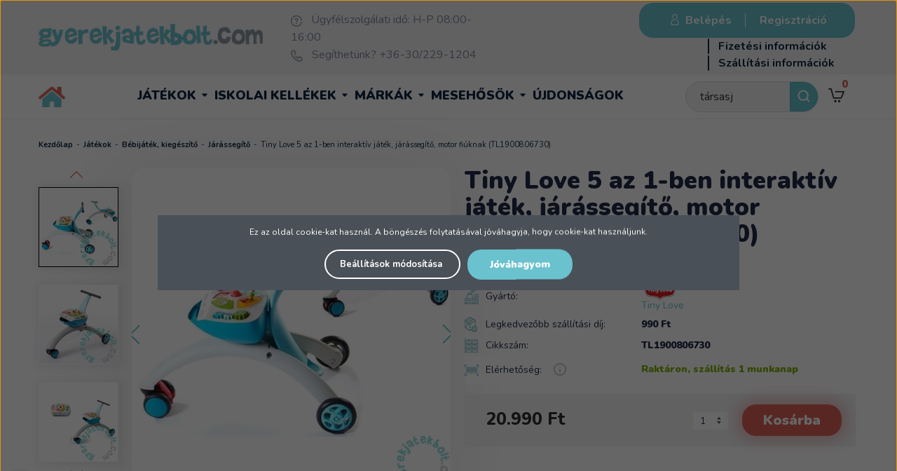

--- FILE ---
content_type: text/html; charset=UTF-8
request_url: https://www.gyerekjatekbolt.com/tiny-love-5-az-1-ben-interaktiv-jatek-jarassegito-motor-fiuknak-32087
body_size: 31089
content:
<!DOCTYPE html>
<!--[if lt IE 7]>      <html class="no-js lt-ie10 lt-ie9 lt-ie8 lt-ie7" lang="hu" dir="ltr"> <![endif]-->
<!--[if IE 7]>         <html class="no-js lt-ie10 lt-ie9 lt-ie8" lang="hu" dir="ltr"> <![endif]-->
<!--[if IE 8]>         <html class="no-js lt-ie10 lt-ie9" lang="hu" dir="ltr"> <![endif]-->
<!--[if IE 9]>         <html class="no-js lt-ie10" lang="hu" dir="ltr"> <![endif]-->
<!--[if gt IE 10]><!--> <html class="no-js" lang="hu" dir="ltr"> <!--<![endif]-->
<head>
    <title>Tiny Love 5 az 1-ben interaktív játék, járássegítő, motor fiúknak (TL1900806730) - Járássegítő</title>
    <meta charset="utf-8">
    <meta name="keywords" content="Tiny Love 5 az 1-ben interaktív játék, járássegítő, motor fiúknak (TL1900806730), lányos játékok, gyerekjátékok, játékok gyerekeknek, gyerekjáték,
legjobb játékok, játék webáruház, fiús játékok, gyerekjátékbolt">
    <meta name="description" content="Tiny Love 5 az 1-ben interaktív játék, járássegítő, motor fiúknak (TL1900806730) termék a Gyerekjátékbolt játék webáruház Járássegítő kategóriában kedvező 20.990 Ft-os áron. Vásároljon Tiny Love 5 az 1-ben interaktív játék, járássegítő, motor fiúknak (TL1900806730) terméket tőlünk!">
    <meta name="robots" content="index, follow">
    <link rel="image_src" href="https://gyerekjatekwebaruhaz.cdn.shoprenter.hu/custom/gyerekjatekwebaruhaz/image/data/product/tiny_love/5-az-1ben-interaktiv-jatek-fiuknak-TL1900806730-1.jpg.webp?lastmod=1712749984.1736246004">
    <meta property="og:title" content="Tiny Love 5 az 1-ben interaktív játék, járássegítő, motor fiúknak (TL1900806730)" />
    <meta property="og:type" content="product" />
    <meta property="og:url" content="https://www.gyerekjatekbolt.com/tiny-love-5-az-1-ben-interaktiv-jatek-jarassegito-motor-fiuknak-32087" />
    <meta property="og:image" content="https://gyerekjatekwebaruhaz.cdn.shoprenter.hu/custom/gyerekjatekwebaruhaz/image/cache/w1060h555q100/product/tiny_love/5-az-1ben-interaktiv-jatek-fiuknak-TL1900806730-1.jpg.webp?lastmod=1712749984.1736246004" />
    <meta property="og:description" content="A Tiny Love egyedülálló fejlesztési rendszere 6 alapvető készségre összpontosít: érzelmek, kreativitás, motoros készségek, érzékelés, gondolkodás, kommunikáció. A szakértők által létrehozott rendszer támogatja a babák..." />
    <link href="https://gyerekjatekwebaruhaz.cdn.shoprenter.hu/custom/gyerekjatekwebaruhaz/image/data/-template-gyerekjatek-%20/gyjb-kor-attetszo.png?lastmod=1729603901.1736246004" rel="icon" />
    <link href="https://gyerekjatekwebaruhaz.cdn.shoprenter.hu/custom/gyerekjatekwebaruhaz/image/data/-template-gyerekjatek-%20/gyjb-kor-attetszo.png?lastmod=1729603901.1736246004" rel="apple-touch-icon" />
    <base href="https://www.gyerekjatekbolt.com:443" />
    <meta name="google-site-verification" content="SyEA71uGCVh_FiJozU8VpRY6T3JwhlC8ShUQFGiVQrA" />
<meta name="facebook-domain-verification" content="mt18cwq6fuxbndawmhc8lktfxjn4sg" />
<meta name="facebook-domain-verification" content="0lha81hq6xlgy62s2aj88v9t6o2qz2" />

    <meta name="viewport" content="width=device-width, initial-scale=1">
            <link href="https://www.gyerekjatekbolt.com/tiny-love-5-az-1-ben-interaktiv-jatek-jarassegito-motor-fiuknak-32087" rel="canonical">
    
            
                    
                
            <link rel="stylesheet" href="https://gyerekjatekwebaruhaz.cdn.shoprenter.hu/web/compiled/css/fancybox2.css?v=1769602146" media="screen">
            <link rel="stylesheet" href="https://gyerekjatekwebaruhaz.cdn.shoprenter.hu/custom/gyerekjatekwebaruhaz/catalog/view/theme/tokyo_1/style/1745484441.1537781973.1753114400.1570182674.css?v=null.1736246004" media="screen">
            <link rel="stylesheet" href="https://gyerekjatekwebaruhaz.cdn.shoprenter.hu/custom/gyerekjatekwebaruhaz/catalog/view/theme/tokyo_1/stylesheet/stylesheet.css?v=1760942588" media="screen">
    	
	<!-- include masterslider css files -->
	<link rel="stylesheet" href="/catalog/view/vendor/masterslider/style/masterslider.min.css">
	<link rel="stylesheet" href="/catalog/view/vendor/masterslider/skins/default/style.min.css">
	<link rel="stylesheet" href="//cdnjs.cloudflare.com/ajax/libs/OwlCarousel2/2.3.4/assets/owl.carousel.min.css">
	<link rel="stylesheet" href="//cdnjs.cloudflare.com/ajax/libs/OwlCarousel2/2.3.4/assets/owl.theme.default.min.css">
    <script>
        window.nonProductQuality = 100;
    </script>
    <script src="//ajax.googleapis.com/ajax/libs/jquery/1.10.2/jquery.min.js"></script>
    <script>window.jQuery || document.write('<script src="https://gyerekjatekwebaruhaz.cdn.shoprenter.hu/catalog/view/javascript/jquery/jquery-1.10.2.min.js?v=1484139539"><\/script>')</script>
	<script src="/catalog/view/vendor/masterslider/masterslider.min.js"></script>

	
		  <script src="//cdn.jsdelivr.net/npm/slick-carousel@1.8.1/slick/slick.min.js"></script>
	<link rel="stylesheet" type="text/css" href="//cdn.jsdelivr.net/npm/slick-carousel@1.8.1/slick/slick.css"/>
            
    
    	<!-- Header JavaScript codes -->
			<script src="https://gyerekjatekwebaruhaz.cdn.shoprenter.hu/web/compiled/js/countdown.js?v=1769602145"></script>
					<script src="https://gyerekjatekwebaruhaz.cdn.shoprenter.hu/web/compiled/js/base.js?v=1769602145"></script>
					<script src="https://gyerekjatekwebaruhaz.cdn.shoprenter.hu/web/compiled/js/fancybox2.js?v=1769602145"></script>
					<script src="https://gyerekjatekwebaruhaz.cdn.shoprenter.hu/web/compiled/js/before_starter.js?v=1769602145"></script>
					<script src="https://gyerekjatekwebaruhaz.cdn.shoprenter.hu/web/compiled/js/before_starter2_productpage.js?v=1769602145"></script>
					<script src="https://gyerekjatekwebaruhaz.cdn.shoprenter.hu/web/compiled/js/before_starter2_head.js?v=1769602145"></script>
					<script src="https://gyerekjatekwebaruhaz.cdn.shoprenter.hu/web/compiled/js/base_bootstrap.js?v=1769602145"></script>
					<script src="https://gyerekjatekwebaruhaz.cdn.shoprenter.hu/web/compiled/js/nanobar.js?v=1769602145"></script>
				
			<!-- Header jQuery onLoad scripts -->
	<script>
		window.countdownFormat = '%D:%H:%M:%S';

	//<![CDATA[
	var BASEURL = 'https://www.gyerekjatekbolt.com';
Currency = {"symbol_left":"","symbol_right":" Ft","decimal_place":0,"decimal_point":",","thousand_point":".","currency":"HUF","value":1};
var ShopRenter = ShopRenter || {}; ShopRenter.product = {"id":32087,"sku":"TL1900806730","currency":"HUF","unitName":"db","price":20990,"name":"Tiny Love 5 az 1-ben interakt\u00edv j\u00e1t\u00e9k, j\u00e1r\u00e1sseg\u00edt\u0151, motor fi\u00faknak (TL1900806730)","brand":"Tiny Love","currentVariant":[],"parent":{"id":32087,"sku":"TL1900806730","unitName":"db","price":20990,"name":"Tiny Love 5 az 1-ben interakt\u00edv j\u00e1t\u00e9k, j\u00e1r\u00e1sseg\u00edt\u0151, motor fi\u00faknak (TL1900806730)"}};

	$(document).ready(function(){
	// DOM ready
		
                $('.fancybox').fancybox({
                    maxWidth: 820,
                    maxHeight: 650,
                    afterLoad: function(){
                        wrapCSS = $(this.element).data('fancybox-wrapcss');
                        if(wrapCSS){
                            $('.fancybox-wrap').addClass(wrapCSS);
                        }
                    },
                    helpers: {
                        thumbs: {
                            width: 50,
                            height: 50
                        }
                    }
                });
                $('.fancybox-inline').fancybox({
                    maxWidth: 820,
                    maxHeight: 650,
                    type:'inline'
                });
                

	// /DOM ready
	});
	$(window).load(function(){
	// OnLoad
		new WishlistHandler('wishlist-add','');


                var init_relatedproducts_Scroller = function() {
                    $("#relatedproducts .aurora-scroll-click-mode").each(function(){
                        var max=0;
                        $(this).find($(".list_prouctname")).each(function(){
                            var h = $(this).height();
                            max = h > max ? h : max;
                        });
                        $(this).find($(".list_prouctname")).each(function(){
                            $(this).height(max);
                        });
                    });

                    $("#relatedproducts .aurora-scroll-click-mode").auroraScroll({
                        autoMode: "click",
                        frameRate: 60,
                        speed: 2.5,
                        direction: -1,
                        elementClass: "product-snapshot",
                        pauseAfter: false,
                        horizontal: true,
                        visible: 1,
                        arrowsPosition: 1
                    }, function(){
                        initAurora();
                    });
                }
            


                init_relatedproducts_Scroller();
            


                var init_similar_products_Scroller = function() {
                    $("#similar_products .aurora-scroll-click-mode").each(function(){
                        var max=0;
                        $(this).find($(".list_prouctname")).each(function(){
                            var h = $(this).height();
                            max = h > max ? h : max;
                        });
                        $(this).find($(".list_prouctname")).each(function(){
                            $(this).height(max);
                        });
                    });

                    $("#similar_products .aurora-scroll-click-mode").auroraScroll({
                        autoMode: "click",
                        frameRate: 60,
                        speed: 2.5,
                        direction: -1,
                        elementClass: "product-snapshot",
                        pauseAfter: false,
                        horizontal: true,
                        visible: 1,
                        arrowsPosition: 1
                    }, function(){
                        initAurora();
                    });
                }
            


                init_similar_products_Scroller();
            

	// /OnLoad
	});
	//]]>
	</script>
	
	    <!-- Custom header scripts -->
    <script type="text/javascript">
    window.smartlook||(function(d) {
    var o=smartlook=function(){ o.api.push(arguments)},h=d.getElementsByTagName('head')[0];
    var c=d.createElement('script');o.api=new Array();c.async=true;c.type='text/javascript';
    c.charset='utf-8';c.src='https://rec.smartlook.com/recorder.js';h.appendChild(c);
    })(document);
    smartlook('init', 'fcf36902a838fd4fce03a17bdac209c136abf37d');
</script>
<script type="text/javascript">
    $(document).ready(function () {
        if ( !($("#body").hasClass("maintenance_body") )) {
                $('.header_right').prepend('<div id="login_wrapper">' + $('#login_wrapper').html() + '</div>');
                $('#headermenu_wrapper_inner #login_wrapper').remove();
        }
        
        $('.header_categories_wrapper').prepend('<div id="headermenu">' + $('#headermenu').html() + '</div>');
        $('#headermenu_wrapper_inner #headermenu').remove();
    });
</script>
<script id="barat_hud_sr_script">if(document.getElementById("fbarat")===null){var hst = document.createElement("script");hst.src = "//admin.fogyasztobarat.hu/h-api.js";hst.type = "text/javascript";hst.setAttribute("data-id", "DBPYXJYN");hst.setAttribute("id", "fbarat");var hs = document.getElementById("barat_hud_sr_script");hs.parentNode.insertBefore(hst, hs);}</script>
	
	            
            
            <script>window.dataLayer=window.dataLayer||[];function gtag(){dataLayer.push(arguments)};var ShopRenter=ShopRenter||{};ShopRenter.config=ShopRenter.config||{};ShopRenter.config.googleConsentModeDefaultValue="denied";</script>                        <script type="text/javascript" src="https://gyerekjatekwebaruhaz.cdn.shoprenter.hu/web/compiled/js/vue/googleConsentMode.bundle.js?v=1769602142"></script>

                     <!-- Facebook Pixel Code -->
<script>
  !function(f,b,e,v,n,t,s)
  {if(f.fbq)return;n=f.fbq=function(){n.callMethod?
  n.callMethod.apply(n,arguments):n.queue.push(arguments)};
  if(!f._fbq)f._fbq=n;n.push=n;n.loaded=!0;n.version='2.0';
  n.queue=[];t=b.createElement(e);t.async=!0;
  t.src=v;s=b.getElementsByTagName(e)[0];
  s.parentNode.insertBefore(t,s)}(window, document,'script',
  'https://connect.facebook.net/en_US/fbevents.js');
  fbq('consent', 'revoke');
fbq('init', '293503727933267');
  fbq('track', 'PageView');
document.addEventListener('AuroraAddedToCart', function(auroraEvent) {
    var fbpId = [];
    var fbpValue = 0;
    var fbpCurrency = '';
    
    auroraEvent.detail.products.forEach(function(item) {
        fbpValue += parseFloat(item.grossUnitPrice) * item.quantity;
        fbpId.push(item.id);
        fbpCurrency = item.currency;
    });


    fbq('track', 'AddToCart', {
        content_ids: fbpId,
        content_type: 'product',
        value: fbpValue,
        currency: fbpCurrency
    }, {
        eventID: auroraEvent.detail.event.id
    });
});
document.addEventListener('AuroraProductPageViewed', function(auroraEvent) {
                    fbq('track', 'ViewContent', {
                        content_type: 'product',
                        content_ids: [auroraEvent.detail.product.id.toString()],
                        value: parseFloat(auroraEvent.detail.product.grossUnitPrice),
                        currency: auroraEvent.detail.product.currency
                    }, {
                        eventID: auroraEvent.detail.event.id
                    });
                });
document.addEventListener('AuroraAddedToCart', function(auroraEvent) {
    var fbpId = [];
    var fbpValue = 0;
    var fbpCurrency = '';

    auroraEvent.detail.products.forEach(function(item) {
        fbpValue += parseFloat(item.grossUnitPrice) * item.quantity;
        fbpId.push(item.id);
        fbpCurrency = item.currency;
    });


    fbq('track', 'AddToCart', {
        content_ids: fbpId,
        content_type: 'product',
        value: fbpValue,
        currency: fbpCurrency
    }, {
        eventID: auroraEvent.detail.event.id
    });
})
window.addEventListener('AuroraMarketingCookie.Changed', function(event) {
            let consentStatus = event.detail.isAccepted ? 'grant' : 'revoke';
            if (typeof fbq === 'function') {
                fbq('consent', consentStatus);
            }
        });
</script>
<noscript><img height="1" width="1" style="display:none"
  src="https://www.facebook.com/tr?id=293503727933267&ev=PageView&noscript=1"
/></noscript>
<!-- End Facebook Pixel Code -->

            <!-- Google Tag Manager -->
<script>(function(w,d,s,l,i){w[l]=w[l]||[];w[l].push({'gtm.start':
new Date().getTime(),event:'gtm.js'});var f=d.getElementsByTagName(s)[0],
j=d.createElement(s),dl=l!='dataLayer'?'&l='+l:'';j.async=true;j.src=
'https://www.googletagmanager.com/gtm.js?id='+i+dl;f.parentNode.insertBefore(j,f);
})(window,document,'script','dataLayer','GTM-52CZXM4');</script>
<!-- End Google Tag Manager -->
            <!-- Google tag (gtag.js) -->
<script async src="https://www.googletagmanager.com/gtag/js?id=AW-1010749272"></script>
<script>
  window.dataLayer = window.dataLayer || [];
  function gtag(){dataLayer.push(arguments);}
  gtag('js', new Date());

  gtag('config', 'AW-1010749272');
</script>

            
                <!--Global site tag(gtag.js)--><script async src="https://www.googletagmanager.com/gtag/js?id=G-WD83T6581K "></script><script>window.dataLayer=window.dataLayer||[];function gtag(){dataLayer.push(arguments);}
gtag('js',new Date());gtag('config','G-WD83T6581K ');gtag('config','AW-1010749272',{"allow_enhanced_conversions":true});gtag('config','AW-736360192',{"allow_enhanced_conversions":true});</script>                                <script type="text/javascript" src="https://gyerekjatekwebaruhaz.cdn.shoprenter.hu/web/compiled/js/vue/GA4EventSender.bundle.js?v=1769602142"></script>

    
    
        <script src="https://gyerekjatekwebaruhaz.cdn.shoprenter.hu/web/compiled/js/vue/manifest.bundle.js?v=1769602142"></script>
<script>
    var ShopRenter = ShopRenter || {};
    ShopRenter.onCartUpdate = function (callable) {
        document.addEventListener('cartChanged', callable)
    };
    ShopRenter.onItemAdd = function (callable) {
        document.addEventListener('AddToCart', callable)
    };
    ShopRenter.onItemDelete = function (callable) {
        document.addEventListener('deleteCart', callable)
    };
    ShopRenter.onSearchResultViewed = function (callable) {
        document.addEventListener('AuroraSearchResultViewed', callable)
    };
    ShopRenter.onSubscribedForNewsletter = function (callable) {
        document.addEventListener('AuroraSubscribedForNewsletter', callable)
    };
    ShopRenter.onCheckoutInitiated = function (callable) {
        document.addEventListener('AuroraCheckoutInitiated', callable)
    };
    ShopRenter.onCheckoutShippingInfoAdded = function (callable) {
        document.addEventListener('AuroraCheckoutShippingInfoAdded', callable)
    };
    ShopRenter.onCheckoutPaymentInfoAdded = function (callable) {
        document.addEventListener('AuroraCheckoutPaymentInfoAdded', callable)
    };
    ShopRenter.onCheckoutOrderConfirmed = function (callable) {
        document.addEventListener('AuroraCheckoutOrderConfirmed', callable)
    };
    ShopRenter.onCheckoutOrderPaid = function (callable) {
        document.addEventListener('AuroraOrderPaid', callable)
    };
    ShopRenter.onCheckoutOrderPaidUnsuccessful = function (callable) {
        document.addEventListener('AuroraOrderPaidUnsuccessful', callable)
    };
    ShopRenter.onProductPageViewed = function (callable) {
        document.addEventListener('AuroraProductPageViewed', callable)
    };
    ShopRenter.onMarketingConsentChanged = function (callable) {
        document.addEventListener('AuroraMarketingConsentChanged', callable)
    };
    ShopRenter.onCustomerRegistered = function (callable) {
        document.addEventListener('AuroraCustomerRegistered', callable)
    };
    ShopRenter.onCustomerLoggedIn = function (callable) {
        document.addEventListener('AuroraCustomerLoggedIn', callable)
    };
    ShopRenter.onCustomerUpdated = function (callable) {
        document.addEventListener('AuroraCustomerUpdated', callable)
    };
    ShopRenter.onCartPageViewed = function (callable) {
        document.addEventListener('AuroraCartPageViewed', callable)
    };
    ShopRenter.customer = {"userId":0,"userClientIP":"18.119.124.213","userGroupId":8,"customerGroupTaxMode":"gross","customerGroupPriceMode":"only_gross","email":"","phoneNumber":"","name":{"firstName":"","lastName":""}};
    ShopRenter.theme = {"name":"tokyo_1","family":"tokyo","parent":"bootstrap"};
    ShopRenter.shop = {"name":"gyerekjatekwebaruhaz","locale":"hu","currency":{"code":"HUF","rate":1},"domain":"gyerekjatekwebaruhaz.myshoprenter.hu"};
    ShopRenter.page = {"route":"product\/product","queryString":"tiny-love-5-az-1-ben-interaktiv-jatek-jarassegito-motor-fiuknak-32087"};

    ShopRenter.formSubmit = function (form, callback) {
        callback();
    };

    let loadedAsyncScriptCount = 0;
    function asyncScriptLoaded(position) {
        loadedAsyncScriptCount++;
        if (position === 'body') {
            if (document.querySelectorAll('.async-script-tag').length === loadedAsyncScriptCount) {
                if (/complete|interactive|loaded/.test(document.readyState)) {
                    document.dispatchEvent(new CustomEvent('asyncScriptsLoaded', {}));
                } else {
                    document.addEventListener('DOMContentLoaded', () => {
                        document.dispatchEvent(new CustomEvent('asyncScriptsLoaded', {}));
                    });
                }
            }
        }
    }
</script>

            <script type="text/javascript" async class="async-script-tag" onload="asyncScriptLoaded('header')" src="https://static2.rapidsearch.dev/resultpage.js?shop=gyerekjatekwebaruhaz.shoprenter.hu"></script>
            <script type="text/javascript" async class="async-script-tag" onload="asyncScriptLoaded('header')" src="https://onsite.optimonk.com/script.js?account=140000"></script>
            <script type="text/javascript" async class="async-script-tag" onload="asyncScriptLoaded('header')" src="https://utanvet-ellenor.hu/api/v1/shoprenter/utanvet-ellenor.js"></script>
    
                    <script type="text/javascript" src="https://gyerekjatekwebaruhaz.cdn.shoprenter.hu/web/compiled/js/vue/customerEventDispatcher.bundle.js?v=1769602142"></script>




</head>
<body id="body" class="bootstrap-body page-body flypage_body body-pathway-top desktop-device-body body-pathway-top tokyo_1-body" role="document">
            <!-- Google Tag Manager (noscript) -->
<noscript><iframe src="https://www.googletagmanager.com/ns.html?id=GTM-52CZXM4"
height="0" width="0" style="display:none;visibility:hidden"></iframe></noscript>
<!-- End Google Tag Manager (noscript) -->
    
<div id="fb-root"></div>
<script>(function (d, s, id) {
        var js, fjs = d.getElementsByTagName(s)[0];
        if (d.getElementById(id)) return;
        js = d.createElement(s);
        js.id = id;
        js.src = "//connect.facebook.net/hu_HU/sdk/xfbml.customerchat.js#xfbml=1&version=v2.12&autoLogAppEvents=1";
        fjs.parentNode.insertBefore(js, fjs);
    }(document, "script", "facebook-jssdk"));
</script>



            

<!-- cached -->    <div id="first-login-nanobar-button">
    <img src="https://gyerekjatekwebaruhaz.cdn.shoprenter.hu/catalog/view/theme/default/image/cog-settings-grey.svg?v=null.1736246004" class="sr-cog" alt="" width="24" height="24"/>
</div>
<div id="firstLogNanobar" class="Fixed aurora-nanobar aurora-nanobar-firstlogin">
    <div class="aurora-nanobar-container">
        <span id="nanoTextCookies" class="aurora-nanobar-text"
              style="font-size: 12px;">Ez az oldal cookie-kat használ. A böngészés folytatásával jóváhagyja, hogy cookie-kat használjunk.
        </span>
        <div class="aurora-nanobar-buttons-wrapper nanobar-buttons">
            <a id ="aurora-nanobar-settings-button" href="">
                <span>Beállítások módosítása</span>
            </a>
            <a id="auroraNanobarCloseCookies" href="" class="button btn btn-primary aurora-nanobar-btn" data-button-save-text="Beállítások mentése">
                <span>Jóváhagyom</span>
            </a>
        </div>
        <div class="aurora-nanobar-cookies" style="display: none;">
            <div class="form-group">
                <label><input type="checkbox" name="required_cookies" id="required-cookies" disabled="disabled" checked="checked" /> Szükséges cookie-k</label>
                <div class="cookies-help-text">
                    Ezek a cookie-k segítenek abban, hogy a webáruház használható és működőképes legyen.
                </div>
            </div>
            <div class="form-group">
                <label>
                    <input type="checkbox" name="marketing_cookies" id="marketing-cookies"
                             checked />
                    Marketing cookie-k
                </label>
                <div class="cookies-help-text">
                    Ezeket a cookie-k segítenek abban, hogy az Ön érdeklődési körének megfelelő reklámokat és termékeket jelenítsük meg a webáruházban.
                </div>
            </div>
        </div>
    </div>
</div>

<script>

    (function ($) {
        $(document).ready(function () {
            new AuroraNanobar.FirstLogNanobarCheckbox(jQuery('#firstLogNanobar'), 'modal');
        });
    })(jQuery);

</script>
<!-- /cached -->
<!-- cached --><div id="freeShippingNanobar" class="Fixed aurora-nanobar aurora-nanobar-freeshipping">
    <div class="aurora-nanobar-container">
        <span id="auroraNanobarClose" class="aurora-nanobar-close-x"><i class="sr-icon-times"></i></span>
        <span id="nanoText" class="aurora-nanobar-text"></span>
    </div>
</div>

<script>$(document).ready(function(){document.nanobarInstance=new AuroraNanobar.FreeShippingNanobar($('#freeShippingNanobar'),'modal','10','','1');});</script><!-- /cached -->
    
                <!-- cached -->













    <link media="screen and (max-width: 992px)" rel="stylesheet" href="https://gyerekjatekwebaruhaz.cdn.shoprenter.hu/catalog/view/javascript/jquery/jquery-mmenu/dist/css/jquery.mmenu.all.css?v=1484139539">
    <script src="https://gyerekjatekwebaruhaz.cdn.shoprenter.hu/catalog/view/javascript/jquery/jquery-mmenu/dist/js/jquery.mmenu.all.min.js?v=1484139539"></script>
        <script src="https://gyerekjatekwebaruhaz.cdn.shoprenter.hu/catalog/view/javascript/jquery/product_count_in_cart.js?v=1530610005"></script>

    <script>
        $(document).ready(function(){$('#categorytree-nav').mmenu({navbar:{title:'Termékek'},extensions:["theme-dark","border-full"],offCanvas:{position:"left",zposition:"back"},counters:true,searchfield:{add:true,search:true,placeholder:'Keresés',noResults:''}});$('#menu-nav').mmenu({navbar:{title:'Menü'},extensions:["theme-dark","border-full"],offCanvas:{position:"right",zposition:"back"},counters:true,searchfield:{add:true,search:true,placeholder:'',noResults:''}});function setLanguagesMobile(type){$('.'+type+'-change-mobile').click(function(e){e.preventDefault();$('#'+type+'_value_mobile').attr('value',$(this).data('value'));$('#mobile_'+type+'_form').submit();});}
setLanguagesMobile('language');setLanguagesMobile('currency');});    </script>

    <form action="index.php" method="post" enctype="multipart/form-data" id="mobile_currency_form">
        <input id="currency_value_mobile" type="hidden" value="" name="currency_id"/>
    </form>

    <form action="index.php" method="post" enctype="multipart/form-data" id="mobile_language_form">
        <input id="language_value_mobile" type="hidden" value="" name="language_code"/>
    </form>

            <div id="categorytree-nav">
            <ul>
                    
    <li>
    <a href="https://www.gyerekjatekbolt.com/jatekok">            <h3 class="category-list-link-text">Játékok</h3>
        </a>
            <ul><li>
    <a href="https://www.gyerekjatekbolt.com/jatekok/agynemuhuzat-diszparna-266">            Ágyneműhuzat, díszpárna
        </a>
            <ul><li>
    <a href="https://www.gyerekjatekbolt.com/jatekok/agynemuhuzat-diszparna-266/agynemuhuzat-140-x-200-cm">            Ágyneműhuzat 140 x 200 cm
        </a>
    </li><li>
    <a href="https://www.gyerekjatekbolt.com/jatekok/agynemuhuzat-diszparna-266/agynemuhuzat-160-x-200-cm">            Ágyneműhuzat 160 x 200 cm
        </a>
    </li><li>
    <a href="https://www.gyerekjatekbolt.com/jatekok/agynemuhuzat-diszparna-266/diszparnak">            Díszpárnák
        </a>
    </li><li>
    <a href="https://www.gyerekjatekbolt.com/jatekok/agynemuhuzat-diszparna-266/ovis-agynemuhuzat">            Ovis ágyneműhuzat
        </a>
    </li><li>
    <a href="https://www.gyerekjatekbolt.com/jatekok/agynemuhuzat-diszparna-266/parnahuzat-40-x-40-cm">            Párnahuzat 40 x 40 cm
        </a>
    </li><li>
    <a href="https://www.gyerekjatekbolt.com/jatekok/agynemuhuzat-diszparna-266/takaro">            Takaró
        </a>
    </li></ul>
    </li><li>
    <a href="https://www.gyerekjatekbolt.com/jatekok/ajandekkartya">            Ajándékkártya
        </a>
    </li><li>
    <a href="https://www.gyerekjatekbolt.com/jatekok/autos_jatek_179">            Autós játék
        </a>
            <ul><li>
    <a href="https://www.gyerekjatekbolt.com/jatekok/autos_jatek_179/boom-city-racers">            Boom City Racers
        </a>
    </li><li>
    <a href="https://www.gyerekjatekbolt.com/jatekok/autos_jatek_179/chuggington-522">            Chuggington
        </a>
    </li><li>
    <a href="https://www.gyerekjatekbolt.com/jatekok/autos_jatek_179/hot-wheels">            Hot Wheels
        </a>
    </li><li>
    <a href="https://www.gyerekjatekbolt.com/jatekok/autos_jatek_179/jatek-autopalya">            Játék autópálya
        </a>
    </li><li>
    <a href="https://www.gyerekjatekbolt.com/jatekok/autos_jatek_179/jatekvonatok-898">            Játékvonatok
        </a>
    </li><li>
    <a href="https://www.gyerekjatekbolt.com/jatekok/autos_jatek_179/mentojarmuvek-251">            Mentőjárművek
        </a>
    </li><li>
    <a href="https://www.gyerekjatekbolt.com/jatekok/autos_jatek_179/sam-a-tuzolto-jarmuvek-249">            Sam, a tűzoltó
        </a>
    </li><li>
    <a href="https://www.gyerekjatekbolt.com/jatekok/autos_jatek_179/verdak-jarmuvek-216">            Verdák járművek
        </a>
    </li><li>
    <a href="https://www.gyerekjatekbolt.com/jatekok/autos_jatek_179/taviranyitos_autok_220">            Távirányítós autók
        </a>
    </li><li>
    <a href="https://www.gyerekjatekbolt.com/jatekok/autos_jatek_179/munkagepek_jatek_kisautok_221">            Munkagépek, játék kisautók
        </a>
    </li><li>
    <a href="https://www.gyerekjatekbolt.com/jatekok/autos_jatek_179/helikopterek-repulogepek-250">            Helikopterek, repülőgépek
        </a>
    </li></ul>
    </li><li>
    <a href="https://www.gyerekjatekbolt.com/jatekok/bebijatek_kiegeszito_158">            Bébijáték, kiegészítő
        </a>
            <ul><li>
    <a href="https://www.gyerekjatekbolt.com/jatekok/bebijatek_kiegeszito_158/autos_kiegeszitok_215">            Autós kiegészítő
        </a>
    </li><li>
    <a href="https://www.gyerekjatekbolt.com/jatekok/bebijatek_kiegeszito_158/bili_164">            Bili
        </a>
    </li><li>
    <a href="https://www.gyerekjatekbolt.com/jatekok/bebijatek_kiegeszito_158/csorgo-895">            Csörgő
        </a>
    </li><li>
    <a href="https://www.gyerekjatekbolt.com/jatekok/bebijatek_kiegeszito_158/ejjeli-feny">            Éjjeli fény
        </a>
    </li><li>
    <a href="https://www.gyerekjatekbolt.com/jatekok/bebijatek_kiegeszito_158/furdetesi_kellek_es_jatek_163">            Fürdetési kellék és játék
        </a>
    </li><li>
    <a href="https://www.gyerekjatekbolt.com/jatekok/bebijatek_kiegeszito_158/hordozhato_jatek_165">            Hordozható játék
        </a>
    </li><li>
    <a href="https://www.gyerekjatekbolt.com/jatekok/bebijatek_kiegeszito_158/jarassegito_166">            Járássegítő
        </a>
    </li><li>
    <a href="https://www.gyerekjatekbolt.com/jatekok/bebijatek_kiegeszito_158/jatszoszonyeg_159">            Játszószőnyeg
        </a>
    </li><li>
    <a href="https://www.gyerekjatekbolt.com/jatekok/bebijatek_kiegeszito_158/keszsegfejleszto_oktato_jatek_162">            Készségfejlesztő játék
        </a>
    </li><li>
    <a href="https://www.gyerekjatekbolt.com/jatekok/bebijatek_kiegeszito_158/pihenoszek_bebihinta_160">            Pihenőszék, bébihinta
        </a>
    </li><li>
    <a href="https://www.gyerekjatekbolt.com/jatekok/bebijatek_kiegeszito_158/zenelo_korforgo_vetito_161">            Zenélő körforgó, vetítő
        </a>
    </li><li>
    <a href="https://www.gyerekjatekbolt.com/jatekok/bebijatek_kiegeszito_158/zenelo-pluss">            Zenélő plüss
        </a>
    </li></ul>
    </li><li>
    <a href="https://www.gyerekjatekbolt.com/jatekok/epitojatek_148">            Építőjáték
        </a>
            <ul><li>
    <a href="https://www.gyerekjatekbolt.com/jatekok/epitojatek_148/abrick_epitojatek_212">            Abrick építőjáték
        </a>
    </li><li>
    <a href="https://www.gyerekjatekbolt.com/jatekok/epitojatek_148/alleblox-epitojatek">            AlleBlox építőjáték
        </a>
    </li><li>
    <a href="https://www.gyerekjatekbolt.com/jatekok/epitojatek_148/big_muanyag_epitojatek_150">            Big műanyag építőjáték
        </a>
    </li><li>
    <a href="https://www.gyerekjatekbolt.com/jatekok/epitojatek_148/clemmy-epitojatek">            Clemmy építőjáték
        </a>
    </li><li>
    <a href="https://www.gyerekjatekbolt.com/jatekok/epitojatek_148/fa_epitojatek_149">            Fa építőjáték
        </a>
    </li><li>
    <a href="https://www.gyerekjatekbolt.com/jatekok/epitojatek_148/geomag-magneses-epitojatek">            Geomag mágneses építőjáték
        </a>
    </li><li>
    <a href="https://www.gyerekjatekbolt.com/jatekok/epitojatek_148/gravitrax-epitojatek-291">            GraviTrax építőjáték
        </a>
    </li><li>
    <a href="https://www.gyerekjatekbolt.com/jatekok/epitojatek_148/kidea-snapets-figurak">            Kidea Snapets figurák
        </a>
    </li><li>
    <a href="https://www.gyerekjatekbolt.com/jatekok/epitojatek_148/mega_bloks_epitojatek_151">            Mega Bloks építőjáték
        </a>
    </li><li>
    <a href="https://www.gyerekjatekbolt.com/jatekok/epitojatek_148/fisher-price-wonder-makers-fa-epitojatek-295">            Fisher-Price Wonder Makers fa építőjáték
        </a>
    </li></ul>
    </li><li>
    <a href="https://www.gyerekjatekbolt.com/jatekok/gyerekszoba-dekoracio">            Gyerekszoba dekoráció
        </a>
    </li><li>
    <a href="https://www.gyerekjatekbolt.com/jatekok/gyermek-halozsak">            Gyermek hálózsák
        </a>
    </li><li>
    <a href="https://www.gyerekjatekbolt.com/jatekok/happy-nappers-gyerekhalozsak">            Happy Nappers gyerekhálózsák
        </a>
            <ul><li>
    <a href="https://www.gyerekjatekbolt.com/jatekok/happy-nappers-gyerekhalozsak/happy-nappers-gyerekhalozsak-kis-meretek-695">            Happy Nappers gyerekhálózsák &gt; Kis méretek
        </a>
    </li><li>
    <a href="https://www.gyerekjatekbolt.com/jatekok/happy-nappers-gyerekhalozsak/happy-nappers-gyerekhalozsak-nagy-meretek-698">            Happy Nappers gyerekhálózsák &gt; Nagy méretek
        </a>
    </li></ul>
    </li><li>
    <a href="https://www.gyerekjatekbolt.com/jatekok/interaktiv-jatek">            Interaktív játék
        </a>
    </li><li>
    <a href="https://www.gyerekjatekbolt.com/jatekok/jargany_152">            Járgány
        </a>
            <ul><li>
    <a href="https://www.gyerekjatekbolt.com/jatekok/jargany_152/bebitaxi_153">            Bébitaxi
        </a>
    </li><li>
    <a href="https://www.gyerekjatekbolt.com/jatekok/jargany_152/futobicikli-motor">            Futóbicikli, motor
        </a>
    </li><li>
    <a href="https://www.gyerekjatekbolt.com/jatekok/jargany_152/jargany-kiegeszitok">            Járgány kiegészítők
        </a>
    </li><li>
    <a href="https://www.gyerekjatekbolt.com/jatekok/jargany_152/labbal_hajtos_auto_156">            Lábbal hajtós autó
        </a>
    </li><li>
    <a href="https://www.gyerekjatekbolt.com/jatekok/jargany_152/roller_155">            Roller
        </a>
    </li><li>
    <a href="https://www.gyerekjatekbolt.com/jatekok/jargany_152/gokart_traktor_quad_157">            Traktor, munkagépek
        </a>
    </li><li>
    <a href="https://www.gyerekjatekbolt.com/jatekok/jargany_152/tricikli_154">            Tricikli
        </a>
    </li></ul>
    </li><li>
    <a href="https://www.gyerekjatekbolt.com/jatekok/kerti_jatek_142">            Kerti játék
        </a>
            <ul><li>
    <a href="https://www.gyerekjatekbolt.com/jatekok/kerti_jatek_142/csuszda_143">            Csúszda
        </a>
    </li><li>
    <a href="https://www.gyerekjatekbolt.com/jatekok/kerti_jatek_142/jatszohaz_kerti_pad_145">            Játszóház, kerti pad, piknikasztal
        </a>
    </li><li>
    <a href="https://www.gyerekjatekbolt.com/jatekok/kerti_jatek_142/hinta_homokozo_maszoka_144">            Hinta, homokozó, mászóka
        </a>
    </li><li>
    <a href="https://www.gyerekjatekbolt.com/jatekok/kerti_jatek_142/vizes-jatekok">            Vizes játékok
        </a>
    </li><li>
    <a href="https://www.gyerekjatekbolt.com/jatekok/kerti_jatek_142/sator_alagut_146">            Sátor, alagút
        </a>
    </li><li>
    <a href="https://www.gyerekjatekbolt.com/jatekok/kerti_jatek_142/ugralo_jatek_147">            Ugráló játék
        </a>
    </li><li>
    <a href="https://www.gyerekjatekbolt.com/jatekok/kerti_jatek_142/labda">            Labda
        </a>
    </li><li>
    <a href="https://www.gyerekjatekbolt.com/jatekok/kerti_jatek_142/kerti-szerszamok">            Kerti szerszámok
        </a>
    </li></ul>
    </li><li>
    <a href="https://www.gyerekjatekbolt.com/jatekok/kreativ-jatek-253">            Kreatív játék, rajzolás
        </a>
            <ul><li>
    <a href="https://www.gyerekjatekbolt.com/jatekok/kreativ-jatek-253/divat-stilus">            Divat, stílus
        </a>
    </li><li>
    <a href="https://www.gyerekjatekbolt.com/jatekok/kreativ-jatek-253/ekszerkeszito-szett">            Ékszerkészítő szett
        </a>
    </li><li>
    <a href="https://www.gyerekjatekbolt.com/jatekok/kreativ-jatek-253/festes-nyomdazas-259">            Festés, nyomdázás
        </a>
    </li><li>
    <a href="https://www.gyerekjatekbolt.com/jatekok/kreativ-jatek-253/csillam-tetovalas">            Gyerek tetoválás
        </a>
    </li><li>
    <a href="https://www.gyerekjatekbolt.com/jatekok/kreativ-jatek-253/gyurma-homokgyurma">            Gyurma, homokgyurma
        </a>
    </li><li>
    <a href="https://www.gyerekjatekbolt.com/jatekok/kreativ-jatek-253/henna-szett">            Henna szett
        </a>
    </li><li>
    <a href="https://www.gyerekjatekbolt.com/jatekok/kreativ-jatek-253/hey-clay">            Hey Clay gyurma
        </a>
    </li><li>
    <a href="https://www.gyerekjatekbolt.com/jatekok/kreativ-jatek-253/kreativ-jatek">            Kreatív játék
        </a>
    </li><li>
    <a href="https://www.gyerekjatekbolt.com/jatekok/kreativ-jatek-253/kreativ-keszlet">            Kreatív készlet
        </a>
    </li><li>
    <a href="https://www.gyerekjatekbolt.com/jatekok/kreativ-jatek-253/mandala-keszites">            Mandala készítés
        </a>
    </li><li>
    <a href="https://www.gyerekjatekbolt.com/jatekok/kreativ-jatek-253/mozaikkep-keszito-jatek">            Mozaikkép készítő 
        </a>
    </li><li>
    <a href="https://www.gyerekjatekbolt.com/jatekok/kreativ-jatek-253/rajztabla-szinezo-fuzet">            Rajztábla, színező füzet
        </a>
    </li></ul>
    </li><li>
    <a href="https://www.gyerekjatekbolt.com/jatekok/mesefigurak-gyujtheto-figurak">            Mesefigurák, gyűjthető figurák
        </a>
    </li><li>
    <a href="https://www.gyerekjatekbolt.com/jatekok/plussok">            Plüssök
        </a>
    </li><li>
    <a href="https://www.gyerekjatekbolt.com/jatekok/puzzle_90">            Puzzle
        </a>
            <ul><li>
    <a href="https://www.gyerekjatekbolt.com/jatekok/puzzle_90/baby_puzzle_97">            Baby puzzle
        </a>
    </li><li>
    <a href="https://www.gyerekjatekbolt.com/jatekok/puzzle_90/15_20_24_db_os_maxi_puzzle_105">            15,20,24 db-os Maxi puzzle
        </a>
    </li><li>
    <a href="https://www.gyerekjatekbolt.com/jatekok/puzzle_90/trefl_23410_az_1_ben_puzzle_109">            2,3,4,10 az 1-ben puzzle
        </a>
    </li><li>
    <a href="https://www.gyerekjatekbolt.com/jatekok/puzzle_90/30_db_os_puzzle_102">            30 db-os puzzle
        </a>
    </li><li>
    <a href="https://www.gyerekjatekbolt.com/jatekok/puzzle_90/mesekocka">            Mesekocka
        </a>
    </li><li>
    <a href="https://www.gyerekjatekbolt.com/jatekok/puzzle_90/60_db_os_puzzle_104">            60 db-os puzzle
        </a>
    </li><li>
    <a href="https://www.gyerekjatekbolt.com/jatekok/puzzle_90/100_db_os_puzzle_110">            100 db-os puzzle
        </a>
    </li><li>
    <a href="https://www.gyerekjatekbolt.com/jatekok/puzzle_90/160_db_os_puzzle_111">            160 db-os puzzle
        </a>
    </li><li>
    <a href="https://www.gyerekjatekbolt.com/jatekok/puzzle_90/260_db_os_puzzle_101">            260 db-os puzzle
        </a>
    </li><li>
    <a href="https://www.gyerekjatekbolt.com/jatekok/puzzle_90/300-db-os-puzzle-818">            300 db-os puzzle
        </a>
    </li><li>
    <a href="https://www.gyerekjatekbolt.com/jatekok/puzzle_90/500_db_os_puzzle_106">            500 db-os puzzle
        </a>
    </li><li>
    <a href="https://www.gyerekjatekbolt.com/jatekok/puzzle_90/1000_db_os_puzzle_107">            1000 db-os puzzle
        </a>
    </li><li>
    <a href="https://www.gyerekjatekbolt.com/jatekok/puzzle_90/1500_db_os_puzzle_112">            1500 db-os puzzle
        </a>
    </li><li>
    <a href="https://www.gyerekjatekbolt.com/jatekok/puzzle_90/2000_db_os_puzzle_108">            2000 db-os puzzle
        </a>
    </li><li>
    <a href="https://www.gyerekjatekbolt.com/jatekok/puzzle_90/3000_db_os_puzzle_113">            3000 db-os puzzle
        </a>
    </li><li>
    <a href="https://www.gyerekjatekbolt.com/jatekok/puzzle_90/4000_db_os_puzzle_114">            4000 db-os puzzle
        </a>
    </li><li>
    <a href="https://www.gyerekjatekbolt.com/jatekok/puzzle_90/5000_db_os_puzzle_226">            5000 db-os puzzle
        </a>
    </li><li>
    <a href="https://www.gyerekjatekbolt.com/jatekok/puzzle_90/puzzle_6000-3200_db">            6000 - 32 000 db-os puzzle
        </a>
    </li><li>
    <a href="https://www.gyerekjatekbolt.com/jatekok/puzzle_90/kulonleges_puzzle_103">            Különleges puzzle
        </a>
    </li><li>
    <a href="https://www.gyerekjatekbolt.com/jatekok/puzzle_90/3d_puzzle">            3D puzzle
        </a>
    </li><li>
    <a href="https://www.gyerekjatekbolt.com/jatekok/puzzle_90/puzzle_szonyeg_ragaszto_kiegeszitok">            Puzzle kiegészítők
        </a>
    </li><li>
    <a href="https://www.gyerekjatekbolt.com/jatekok/puzzle_90/keretes_puzzle_100">            Keretes puzzle
        </a>
    </li><li>
    <a href="https://www.gyerekjatekbolt.com/jatekok/puzzle_90/oktato_puzzle_98">            Oktató puzzle
        </a>
    </li></ul>
    </li><li>
    <a href="https://www.gyerekjatekbolt.com/jatekok/rajzolas_177">            Rajzolás
        </a>
    </li><li>
    <a href="https://www.gyerekjatekbolt.com/jatekok/sapka-fulvedo">            Sapka, fülvédő
        </a>
    </li><li>
    <a href="https://www.gyerekjatekbolt.com/jatekok/sport_es_ugyessegi_jatek_178">            Sport és ügyességi játék
        </a>
            <ul><li>
    <a href="https://www.gyerekjatekbolt.com/jatekok/sport_es_ugyessegi_jatek_178/buborekfujo">            Buborékfújó
        </a>
    </li><li>
    <a href="https://www.gyerekjatekbolt.com/jatekok/sport_es_ugyessegi_jatek_178/hobbi-es-sport">            Hobbi és sport
        </a>
    </li><li>
    <a href="https://www.gyerekjatekbolt.com/jatekok/sport_es_ugyessegi_jatek_178/laser-x-lezerfegyver-302">            Laser-X lézerfegyver
        </a>
    </li><li>
    <a href="https://www.gyerekjatekbolt.com/jatekok/sport_es_ugyessegi_jatek_178/nerf-szivacslovo-fegyverek-301">            Nerf fegyver
        </a>
    </li></ul>
    </li><li>
    <a href="https://www.gyerekjatekbolt.com/jatekok/szerepjatek_180">            Szerepjáték
        </a>
            <ul><li>
    <a href="https://www.gyerekjatekbolt.com/jatekok/szerepjatek_180/babazas_182">            Babázás
        </a>
            <ul><li>
    <a href="https://www.gyerekjatekbolt.com/jatekok/szerepjatek_180/babazas_182/babakocsi">            Babakocsi
        </a>
    </li><li>
    <a href="https://www.gyerekjatekbolt.com/jatekok/szerepjatek_180/babazas_182/barbie-baba">            Barbie baba
        </a>
    </li><li>
    <a href="https://www.gyerekjatekbolt.com/jatekok/szerepjatek_180/babazas_182/cry-babies-varazskonnyek-baba">            Cry Babies Varázskönnyek baba
        </a>
    </li><li>
    <a href="https://www.gyerekjatekbolt.com/jatekok/szerepjatek_180/babazas_182/evi-love-baba">            Evi Love baba
        </a>
    </li><li>
    <a href="https://www.gyerekjatekbolt.com/jatekok/szerepjatek_180/babazas_182/interaktiv-jatekok-plussok">            Interaktív játékok, plüssök
        </a>
    </li><li>
    <a href="https://www.gyerekjatekbolt.com/jatekok/szerepjatek_180/babazas_182/jatekbaba">            Játékbaba
        </a>
    </li><li>
    <a href="https://www.gyerekjatekbolt.com/jatekok/szerepjatek_180/babazas_182/bababutor-kiegeszito">            Játékbaba felszerelés
        </a>
    </li><li>
    <a href="https://www.gyerekjatekbolt.com/jatekok/szerepjatek_180/babazas_182/jegvarazs-baba">            Jégvarázs baba
        </a>
    </li><li>
    <a href="https://www.gyerekjatekbolt.com/jatekok/szerepjatek_180/babazas_182/kindi-kids-baba">            Kindi Kids baba
        </a>
    </li><li>
    <a href="https://www.gyerekjatekbolt.com/jatekok/szerepjatek_180/babazas_182/laura-baba">            Laura baba
        </a>
    </li><li>
    <a href="https://www.gyerekjatekbolt.com/jatekok/szerepjatek_180/babazas_182/masa-es-a-medve-baba">            Mása és a medve baba
        </a>
    </li><li>
    <a href="https://www.gyerekjatekbolt.com/jatekok/szerepjatek_180/babazas_182/minikiss-baba">            Minikiss baba
        </a>
    </li><li>
    <a href="https://www.gyerekjatekbolt.com/jatekok/szerepjatek_180/babazas_182/monster_high_babak_babaruhak_211">            Monster High babák
        </a>
    </li><li>
    <a href="https://www.gyerekjatekbolt.com/jatekok/szerepjatek_180/babazas_182/my-garden-baby-babak">            My Garden Baby
        </a>
    </li><li>
    <a href="https://www.gyerekjatekbolt.com/jatekok/szerepjatek_180/babazas_182/napsugar-baba">            Napsugár baba
        </a>
    </li><li>
    <a href="https://www.gyerekjatekbolt.com/jatekok/szerepjatek_180/babazas_182/new-born-baby">            New Born Baby
        </a>
    </li><li>
    <a href="https://www.gyerekjatekbolt.com/jatekok/szerepjatek_180/babazas_182/rongybaba">            Rongybaba
        </a>
    </li><li>
    <a href="https://www.gyerekjatekbolt.com/jatekok/szerepjatek_180/babazas_182/steffi-love-baba">            Steffi Love baba
        </a>
    </li></ul>
    </li><li>
    <a href="https://www.gyerekjatekbolt.com/jatekok/szerepjatek_180/barkacsolas_181">            Barkácsolás
        </a>
    </li><li>
    <a href="https://www.gyerekjatekbolt.com/jatekok/szerepjatek_180/fodrasz-jatek">            Fodrász játék
        </a>
    </li><li>
    <a href="https://www.gyerekjatekbolt.com/jatekok/szerepjatek_180/jatek-konyhai-kiegeszitok-245">            Játék konyhai kiegészítők
        </a>
    </li><li>
    <a href="https://www.gyerekjatekbolt.com/jatekok/szerepjatek_180/jatekkonyha">            Játékkonyha
        </a>
    </li><li>
    <a href="https://www.gyerekjatekbolt.com/jatekok/szerepjatek_180/orvoslas_186">            Orvoslás
        </a>
    </li><li>
    <a href="https://www.gyerekjatekbolt.com/jatekok/szerepjatek_180/szepsegapolas_divat_185">            Szépségápolás, divat
        </a>
    </li><li>
    <a href="https://www.gyerekjatekbolt.com/jatekok/szerepjatek_180/takaritas_187">            Takarítás, házimunka
        </a>
    </li><li>
    <a href="https://www.gyerekjatekbolt.com/jatekok/szerepjatek_180/vasarlas_bolt_183">            Vásárlás, bolt
        </a>
    </li></ul>
    </li><li>
    <a href="https://www.gyerekjatekbolt.com/jatekok/tarsasjatek_189">            Társasjáték
        </a>
            <ul><li>
    <a href="https://www.gyerekjatekbolt.com/jatekok/tarsasjatek_189/domino_191">            Dominó
        </a>
    </li><li>
    <a href="https://www.gyerekjatekbolt.com/jatekok/tarsasjatek_189/kartyajatekok-243">            Kártyajáték
        </a>
    </li><li>
    <a href="https://www.gyerekjatekbolt.com/jatekok/tarsasjatek_189/logikai-tarsasjatek">            Logikai társasjáték
        </a>
    </li><li>
    <a href="https://www.gyerekjatekbolt.com/jatekok/tarsasjatek_189/memoriajatek_190">            Memóriajáték
        </a>
    </li><li>
    <a href="https://www.gyerekjatekbolt.com/jatekok/tarsasjatek_189/oktato_tarsasjatek_193">            Oktató társasjáték
        </a>
    </li><li>
    <a href="https://www.gyerekjatekbolt.com/jatekok/tarsasjatek_189/szorakoztato_tarsasjatek_192">            Szórakoztató társasjáték
        </a>
    </li></ul>
    </li><li>
    <a href="https://www.gyerekjatekbolt.com/jatekok/tiny_love_bebijatek_168">            Tiny Love bébijáték
        </a>
            <ul><li>
    <a href="https://www.gyerekjatekbolt.com/jatekok/tiny_love_bebijatek_168/tiny_love_jatszoszonyeg_169">            Tiny Love játszószőnyeg
        </a>
    </li><li>
    <a href="https://www.gyerekjatekbolt.com/jatekok/tiny_love_bebijatek_168/tiny_love_zenelo_korforgo_170">            Tiny Love zenélő körforgó
        </a>
    </li><li>
    <a href="https://www.gyerekjatekbolt.com/jatekok/tiny_love_bebijatek_168/tiny_love_pihenoszek_171">            Tiny Love pihenőszék
        </a>
    </li><li>
    <a href="https://www.gyerekjatekbolt.com/jatekok/tiny_love_bebijatek_168/tiny_love_babakocsi_jatek_173">            Tiny Love babakocsi játék
        </a>
    </li><li>
    <a href="https://www.gyerekjatekbolt.com/jatekok/tiny_love_bebijatek_168/tiny_love_tiny_smarts_174">            Tiny Love Tiny Smarts
        </a>
    </li><li>
    <a href="https://www.gyerekjatekbolt.com/jatekok/tiny_love_bebijatek_168/tiny_love_keszsegfejleszto_jatek_172">            Tiny Love készségfejlesztő játék
        </a>
    </li><li>
    <a href="https://www.gyerekjatekbolt.com/jatekok/tiny_love_bebijatek_168/tiny_love_bestseller_176">            Tiny Love Bestseller
        </a>
    </li><li>
    <a href="https://www.gyerekjatekbolt.com/jatekok/tiny_love_bebijatek_168/tiny_love_princess_kollekcio_175">            Tiny Love Princess kollekció
        </a>
    </li></ul>
    </li><li>
    <a href="https://www.gyerekjatekbolt.com/jatekok/torolkozo">            Törölköző
        </a>
    </li><li>
    <a href="https://www.gyerekjatekbolt.com/jatekok/trunki-gyerekborond">            Trunki gyerekbőrönd
        </a>
    </li><li>
    <a href="https://www.gyerekjatekbolt.com/jatekok/hangszer_zenes_jatek_202">            Hangszer, zenés játék
        </a>
    </li><li>
    <a href="https://www.gyerekjatekbolt.com/jatekok/tudomanyos-es-ismeretterjeszto-jatek">            Tudományos és ismeretterjesztő játék
        </a>
    </li></ul>
    </li><li>
    <a href="https://www.gyerekjatekbolt.com/iskolai-kellekek-267">            <h3 class="category-list-link-text">Iskolai kellékek</h3>
        </a>
            <ul><li>
    <a href="https://www.gyerekjatekbolt.com/iskolai-kellekek-267/iskolaszer">            Iskolaszer
        </a>
            <ul><li>
    <a href="https://www.gyerekjatekbolt.com/iskolai-kellekek-267/iskolaszer/iskolataska-szett">            Iskolatáska szett
        </a>
    </li><li>
    <a href="https://www.gyerekjatekbolt.com/iskolai-kellekek-267/iskolaszer/iskolai_kellek_hatizsak_194">            Iskolatáska, hátizsák
        </a>
    </li><li>
    <a href="https://www.gyerekjatekbolt.com/iskolai-kellekek-267/iskolaszer/kismeretu-ovis-hatizsak">            Kisméretű, ovis hátizsák
        </a>
    </li><li>
    <a href="https://www.gyerekjatekbolt.com/iskolai-kellekek-267/iskolaszer/kulacs">            Kulacs
        </a>
    </li><li>
    <a href="https://www.gyerekjatekbolt.com/iskolai-kellekek-267/iskolaszer/ovtaska">            Övtáska
        </a>
    </li><li>
    <a href="https://www.gyerekjatekbolt.com/iskolai-kellekek-267/iskolaszer/penztarca">            Pénztárca
        </a>
    </li><li>
    <a href="https://www.gyerekjatekbolt.com/iskolai-kellekek-267/iskolaszer/tornazsak">            Tornazsák
        </a>
    </li><li>
    <a href="https://www.gyerekjatekbolt.com/iskolai-kellekek-267/iskolaszer/valltaska-oldaltaska-kezitaska-1">            Válltáska, kézitáska, sporttáska
        </a>
    </li><li>
    <a href="https://www.gyerekjatekbolt.com/iskolai-kellekek-267/iskolaszer/uzsonnas-doboz">            Uzsonnás doboz
        </a>
    </li><li>
    <a href="https://www.gyerekjatekbolt.com/iskolai-kellekek-267/iskolaszer/tolltarto_198">            Tolltartó
        </a>
    </li></ul>
    </li><li>
    <a href="https://www.gyerekjatekbolt.com/iskolai-kellekek-267/papir-iroszer-egyeb-iskolaszer">            Papír írószer/ Egyéb iskolaszer
        </a>
            <ul><li>
    <a href="https://www.gyerekjatekbolt.com/iskolai-kellekek-267/papir-iroszer-egyeb-iskolaszer/asztali-alatet-konyoklo-244">            Asztali alátét, könyöklő
        </a>
    </li><li>
    <a href="https://www.gyerekjatekbolt.com/iskolai-kellekek-267/papir-iroszer-egyeb-iskolaszer/festek">            Festék
        </a>
    </li><li>
    <a href="https://www.gyerekjatekbolt.com/iskolai-kellekek-267/papir-iroszer-egyeb-iskolaszer/fuzet_rajztomb">            Füzet, rajztömb
        </a>
    </li><li>
    <a href="https://www.gyerekjatekbolt.com/iskolai-kellekek-267/papir-iroszer-egyeb-iskolaszer/fuzetcimke">            Füzetcímke
        </a>
    </li><li>
    <a href="https://www.gyerekjatekbolt.com/iskolai-kellekek-267/papir-iroszer-egyeb-iskolaszer/ceruza">            Grafitceruza, golyóstoll, radír
        </a>
    </li><li>
    <a href="https://www.gyerekjatekbolt.com/iskolai-kellekek-267/papir-iroszer-egyeb-iskolaszer/gumis_mappa">            Gumis mappa
        </a>
    </li><li>
    <a href="https://www.gyerekjatekbolt.com/iskolai-kellekek-267/papir-iroszer-egyeb-iskolaszer/gyurma">            Gyurma
        </a>
    </li><li>
    <a href="https://www.gyerekjatekbolt.com/iskolai-kellekek-267/papir-iroszer-egyeb-iskolaszer/korzo">            Körző
        </a>
    </li><li>
    <a href="https://www.gyerekjatekbolt.com/iskolai-kellekek-267/papir-iroszer-egyeb-iskolaszer/kreta">            Kréta
        </a>
    </li><li>
    <a href="https://www.gyerekjatekbolt.com/iskolai-kellekek-267/papir-iroszer-egyeb-iskolaszer/kulcstarto">            Kulcstartó
        </a>
    </li><li>
    <a href="https://www.gyerekjatekbolt.com/iskolai-kellekek-267/papir-iroszer-egyeb-iskolaszer/ollo-ragaszto">            Olló, ragasztó
        </a>
    </li><li>
    <a href="https://www.gyerekjatekbolt.com/iskolai-kellekek-267/papir-iroszer-egyeb-iskolaszer/orarend">            Órarend
        </a>
    </li><li>
    <a href="https://www.gyerekjatekbolt.com/iskolai-kellekek-267/papir-iroszer-egyeb-iskolaszer/filctoll">            Színes ceruza, Filctoll
        </a>
    </li><li>
    <a href="https://www.gyerekjatekbolt.com/iskolai-kellekek-267/papir-iroszer-egyeb-iskolaszer/vonalzo">            Vonalzó
        </a>
    </li><li>
    <a href="https://www.gyerekjatekbolt.com/iskolai-kellekek-267/papir-iroszer-egyeb-iskolaszer/zsirkreta">            Zsírkréta
        </a>
    </li><li>
    <a href="https://www.gyerekjatekbolt.com/iskolai-kellekek-267/papir-iroszer-egyeb-iskolaszer/irattarto_dosszie_227">            Irattartó, dosszié
        </a>
    </li><li>
    <a href="https://www.gyerekjatekbolt.com/iskolai-kellekek-267/papir-iroszer-egyeb-iskolaszer/naplo_emlekkonyv_214">            Napló, emlékkönyv
        </a>
    </li><li>
    <a href="https://www.gyerekjatekbolt.com/iskolai-kellekek-267/papir-iroszer-egyeb-iskolaszer/hegyezo_210">            Hegyező
        </a>
    </li><li>
    <a href="https://www.gyerekjatekbolt.com/iskolai-kellekek-267/papir-iroszer-egyeb-iskolaszer/persely_223">            Persely
        </a>
    </li><li>
    <a href="https://www.gyerekjatekbolt.com/iskolai-kellekek-267/papir-iroszer-egyeb-iskolaszer/falmatrica_matrica">            Falmatrica, matrica
        </a>
    </li></ul>
    </li></ul>
    </li><li>
    <a href="https://www.gyerekjatekbolt.com/markak">            <h3 class="category-list-link-text">Márkák</h3>
        </a>
            <ul><li>
    <a href="https://www.gyerekjatekbolt.com/markak/cloud-b-641">            Cloud B 
        </a>
    </li><li>
    <a href="https://www.gyerekjatekbolt.com/markak/flockies-gyujtheto-figurak">            FLOCKIES GYŰJTHETŐ FIGURÁK
        </a>
            <ul><li>
    <a href="https://www.gyerekjatekbolt.com/markak/flockies-gyujtheto-figurak/flockies-muveszet-es-kultura">            Flockies - Művészet és kultúra csoport
        </a>
    </li><li>
    <a href="https://www.gyerekjatekbolt.com/markak/flockies-gyujtheto-figurak/flockies-sport-es-szorakozas-csoport">            Flockies - Sport és szórakozás csoport
        </a>
    </li><li>
    <a href="https://www.gyerekjatekbolt.com/markak/flockies-gyujtheto-figurak/flockies-szepseg-es-relaxacio-csoport">            Flockies - Szépség és relaxáció csoport
        </a>
    </li><li>
    <a href="https://www.gyerekjatekbolt.com/markak/flockies-gyujtheto-figurak/flockies-termeszet-es-kaland-csoport">            Flockies - Természet és kaland csoport
        </a>
    </li></ul>
    </li><li>
    <a href="https://www.gyerekjatekbolt.com/markak/playmobil-jatekok">            Playmobil
        </a>
            <ul><li>
    <a href="https://www.gyerekjatekbolt.com/markak/playmobil-jatekok/playmo-friends-playmobil-figurak">            Playmo - Friends
        </a>
    </li><li>
    <a href="https://www.gyerekjatekbolt.com/markak/playmobil-jatekok/playmobil-a-szupercsapat">            Playmobil - A szupercsapat
        </a>
    </li><li>
    <a href="https://www.gyerekjatekbolt.com/markak/playmobil-jatekok/playmobil-asterix">            Playmobil - Asterix
        </a>
    </li><li>
    <a href="https://www.gyerekjatekbolt.com/markak/playmobil-jatekok/playmobil-ayuma">            Playmobil - Ayuma
        </a>
    </li><li>
    <a href="https://www.gyerekjatekbolt.com/markak/playmobil-jatekok/playmobil-back-to-the-future-vissza-a-jovobe">            Playmobil - Back to the Future - Vissza a jövőbe
        </a>
    </li><li>
    <a href="https://www.gyerekjatekbolt.com/markak/playmobil-jatekok/playmobil-christmas-karacsonyi-jatekszettek">            Playmobil - Christmas
        </a>
    </li><li>
    <a href="https://www.gyerekjatekbolt.com/markak/playmobil-jatekok/playmobil-city-action">            Playmobil - City Action
        </a>
    </li><li>
    <a href="https://www.gyerekjatekbolt.com/markak/playmobil-jatekok/playmobil-city-life">            Playmobil - City Life
        </a>
    </li><li>
    <a href="https://www.gyerekjatekbolt.com/markak/playmobil-jatekok/playmobil-country">            Playmobil - Country
        </a>
    </li><li>
    <a href="https://www.gyerekjatekbolt.com/markak/playmobil-jatekok/playmobil-dino-rise">            Playmobil - Dino Rise
        </a>
    </li><li>
    <a href="https://www.gyerekjatekbolt.com/markak/playmobil-jatekok/playmobil-dinos">            Playmobil - Dinos - A dínók világa
        </a>
    </li><li>
    <a href="https://www.gyerekjatekbolt.com/markak/playmobil-jatekok/playmobil-dragons-the-nine-realms">            Playmobil - Dragons - The Nine Realms
        </a>
    </li><li>
    <a href="https://www.gyerekjatekbolt.com/markak/playmobil-jatekok/playmobil-duck-on-call">            Playmobil - Duck on Call
        </a>
    </li><li>
    <a href="https://www.gyerekjatekbolt.com/markak/playmobil-jatekok/playmobil-duo-pack-paros-figura-jatekszettek">            Playmobil - Duo Pack
        </a>
    </li><li>
    <a href="https://www.gyerekjatekbolt.com/markak/playmobil-jatekok/playmobil-family-fun">            Playmobil - Family Fun
        </a>
    </li><li>
    <a href="https://www.gyerekjatekbolt.com/markak/playmobil-jatekok/playmobil-ferrari">            Playmobil - Ferrari
        </a>
    </li><li>
    <a href="https://www.gyerekjatekbolt.com/markak/playmobil-jatekok/playmobil-figures-zsakbamacska-figurak">            Playmobil - Figures
        </a>
    </li><li>
    <a href="https://www.gyerekjatekbolt.com/markak/playmobil-jatekok/playmobil-horses-of-waterfall">            Playmobil - Horses of Waterfall
        </a>
    </li><li>
    <a href="https://www.gyerekjatekbolt.com/markak/playmobil-jatekok/playmobil-mercedes-benz">            Playmobil - Mercedes-Benz
        </a>
    </li><li>
    <a href="https://www.gyerekjatekbolt.com/markak/playmobil-jatekok/playmobil-my-figures-jatekszettek">            Playmobil - My Figures
        </a>
    </li><li>
    <a href="https://www.gyerekjatekbolt.com/markak/playmobil-jatekok/playmobil-my-life">            Playmobil - My Life
        </a>
    </li><li>
    <a href="https://www.gyerekjatekbolt.com/markak/playmobil-jatekok/playmobil-novelmore">            Playmobil - Novelmore
        </a>
    </li><li>
    <a href="https://www.gyerekjatekbolt.com/markak/playmobil-jatekok/playmobil-pirates-kalozok">            Playmobil - Pirates - Kalózok 
        </a>
    </li><li>
    <a href="https://www.gyerekjatekbolt.com/markak/playmobil-jatekok/playmobil-porsche">            Playmobil - Porsche
        </a>
    </li><li>
    <a href="https://www.gyerekjatekbolt.com/markak/playmobil-jatekok/playmobil-princess">            Playmobil - Princess
        </a>
    </li><li>
    <a href="https://www.gyerekjatekbolt.com/markak/playmobil-jatekok/playmobil-princess-magic">            Playmobil - Princess Magic
        </a>
    </li><li>
    <a href="https://www.gyerekjatekbolt.com/markak/playmobil-jatekok/playmobil-scooby-doo">            Playmobil - SCOOBY-DOO!
        </a>
    </li><li>
    <a href="https://www.gyerekjatekbolt.com/markak/playmobil-jatekok/playmobil-space">            Playmobil - Space 
        </a>
    </li><li>
    <a href="https://www.gyerekjatekbolt.com/markak/playmobil-jatekok/playmobil-special-plus">            Playmobil - Special Plus
        </a>
    </li><li>
    <a href="https://www.gyerekjatekbolt.com/markak/playmobil-jatekok/playmobil-spirit-untamed-szilaj-zabolatlanok">            Playmobil - Spirit - Szilaj, Zabolátlanok
        </a>
    </li><li>
    <a href="https://www.gyerekjatekbolt.com/markak/playmobil-jatekok/playmobil-sports-and-action">            Playmobil - Sports &amp; Action
        </a>
    </li><li>
    <a href="https://www.gyerekjatekbolt.com/markak/playmobil-jatekok/playmobil-star-trek">            Playmobil - Star Trek
        </a>
    </li><li>
    <a href="https://www.gyerekjatekbolt.com/markak/playmobil-jatekok/playmobil-stuntshow">            Playmobil - Stuntshow
        </a>
    </li><li>
    <a href="https://www.gyerekjatekbolt.com/markak/playmobil-jatekok/playmobil-vw-volkswagen">            Playmobil - VW - Volkswagen
        </a>
    </li><li>
    <a href="https://www.gyerekjatekbolt.com/markak/playmobil-jatekok/playmobil-wild-life">            Playmobil - Wild Life
        </a>
    </li><li>
    <a href="https://www.gyerekjatekbolt.com/markak/playmobil-jatekok/playmobil-wiltopia">            Playmobil - Wiltopia
        </a>
    </li><li>
    <a href="https://www.gyerekjatekbolt.com/markak/playmobil-jatekok/playmobil-1-2-3">            Playmobil 1.2.3
        </a>
            <ul><li>
    <a href="https://www.gyerekjatekbolt.com/markak/playmobil-jatekok/playmobil-1-2-3/playmobil-1-2-3-aqua">            Playmobil 1.2.3 - Aqua
        </a>
    </li><li>
    <a href="https://www.gyerekjatekbolt.com/markak/playmobil-jatekok/playmobil-1-2-3/playmobil-1-2-3-disney">            Playmobil 1.2.3 - Disney
        </a>
    </li><li>
    <a href="https://www.gyerekjatekbolt.com/markak/playmobil-jatekok/playmobil-1-2-3/playmobil-1-2-3-sand">            Playmobil 1.2.3 - Sand
        </a>
    </li></ul>
    </li><li>
    <a href="https://www.gyerekjatekbolt.com/markak/playmobil-jatekok/playmobil-miraculous665">            Playmobil-miraculous
        </a>
    </li></ul>
    </li><li>
    <a href="https://www.gyerekjatekbolt.com/markak/schleich-figurak">            Schleich
        </a>
            <ul><li>
    <a href="https://www.gyerekjatekbolt.com/markak/schleich-figurak/schleich-bayala">            Schleich - bayala
        </a>
    </li><li>
    <a href="https://www.gyerekjatekbolt.com/markak/schleich-figurak/schleich-dinoszauruszok">            Schleich - Dinoszauruszok
        </a>
    </li><li>
    <a href="https://www.gyerekjatekbolt.com/markak/schleich-figurak/schleich-eldrador">            Schleich - Eldrador
        </a>
    </li><li>
    <a href="https://www.gyerekjatekbolt.com/markak/schleich-figurak/schleich-farm-world">            Schleich - Farm World
        </a>
    </li><li>
    <a href="https://www.gyerekjatekbolt.com/markak/schleich-figurak/schleich-horse-club">            Schleich - Horse Club
        </a>
    </li><li>
    <a href="https://www.gyerekjatekbolt.com/markak/schleich-figurak/schleich-hupikek-torpikek">            Schleich - Hupikék törpikék
        </a>
    </li><li>
    <a href="https://www.gyerekjatekbolt.com/markak/schleich-figurak/schleich-sofia-s-beauties">            Schleich - Sofia’s Beauties
        </a>
    </li><li>
    <a href="https://www.gyerekjatekbolt.com/markak/schleich-figurak/schleich-wild-life">            Schleich - Wild Life
        </a>
    </li><li>
    <a href="https://www.gyerekjatekbolt.com/markak/schleich-figurak/schleich-wizarding-world">            Schleich - Wizarding World
        </a>
    </li></ul>
    </li><li>
    <a href="https://www.gyerekjatekbolt.com/markak/smoby2">            Smoby
        </a>
    </li></ul>
    </li><li>
    <a href="https://www.gyerekjatekbolt.com/mesehosok">            <h3 class="category-list-link-text">Mesehősök</h3>
        </a>
            <ul><li>
    <a href="https://www.gyerekjatekbolt.com/mesehosok/avengers-bosszuallok">            Avengers - Bosszúállók
        </a>
    </li><li>
    <a href="https://www.gyerekjatekbolt.com/mesehosok/barbie">            Barbie
        </a>
    </li><li>
    <a href="https://www.gyerekjatekbolt.com/mesehosok/batman">            Batman
        </a>
    </li><li>
    <a href="https://www.gyerekjatekbolt.com/mesehosok/bing-nyuszi">            Bing
        </a>
    </li><li>
    <a href="https://www.gyerekjatekbolt.com/mesehosok/bluey">            Bluey
        </a>
    </li><li>
    <a href="https://www.gyerekjatekbolt.com/mesehosok/cry-babies">            Cry Babies
        </a>
    </li><li>
    <a href="https://www.gyerekjatekbolt.com/mesehosok/cry-babies-bff">            Cry Babies BFF
        </a>
    </li><li>
    <a href="https://www.gyerekjatekbolt.com/mesehosok/cry-babies-playtime">            Cry Babies PlayTime
        </a>
    </li><li>
    <a href="https://www.gyerekjatekbolt.com/mesehosok/dc-comics">            DC Comics
        </a>
    </li><li>
    <a href="https://www.gyerekjatekbolt.com/mesehosok/disney">            Disney
        </a>
    </li><li>
    <a href="https://www.gyerekjatekbolt.com/mesehosok/disney-princess">            Disney Princess
        </a>
    </li><li>
    <a href="https://www.gyerekjatekbolt.com/mesehosok/enchantimals">            Enchantimals
        </a>
    </li><li>
    <a href="https://www.gyerekjatekbolt.com/mesehosok/fortnite-jatekfigura">            Fortnite játékfigura
        </a>
    </li><li>
    <a href="https://www.gyerekjatekbolt.com/mesehosok/gabi-babahaza">            Gabi Babaháza
        </a>
    </li><li>
    <a href="https://www.gyerekjatekbolt.com/mesehosok/halalos-iramban-512">            Halálos Iramban
        </a>
    </li><li>
    <a href="https://www.gyerekjatekbolt.com/mesehosok/harry-potter">            Harry Potter
        </a>
    </li><li>
    <a href="https://www.gyerekjatekbolt.com/mesehosok/hello-kitty">            Hello Kitty
        </a>
    </li><li>
    <a href="https://www.gyerekjatekbolt.com/mesehosok/jegvarazs-314">            Jégvarázs
        </a>
    </li><li>
    <a href="https://www.gyerekjatekbolt.com/mesehosok/jurassic-world">            Jurassic World
        </a>
    </li><li>
    <a href="https://www.gyerekjatekbolt.com/mesehosok/k-pop">            K-Pop
        </a>
    </li><li>
    <a href="https://www.gyerekjatekbolt.com/mesehosok/kuromi">            Kuromi
        </a>
    </li><li>
    <a href="https://www.gyerekjatekbolt.com/mesehosok/lilo-stitch">            Lilo &amp; Stitch
        </a>
    </li><li>
    <a href="https://www.gyerekjatekbolt.com/mesehosok/little-live-pets">            Little Live Pets
        </a>
    </li><li>
    <a href="https://www.gyerekjatekbolt.com/mesehosok/littlest-pet-shop">            Littlest Pet Shop
        </a>
    </li><li>
    <a href="https://www.gyerekjatekbolt.com/mesehosok/lol-surprise">            LOL Surprise
        </a>
    </li><li>
    <a href="https://www.gyerekjatekbolt.com/mesehosok/magic-mixies">            Magic Mixies
        </a>
            <ul><li>
    <a href="https://www.gyerekjatekbolt.com/mesehosok/magic-mixies/magic-mixies-pixlings">            PixLings
        </a>
    </li></ul>
    </li><li>
    <a href="https://www.gyerekjatekbolt.com/mesehosok/mancs-orjarat">            Mancs őrjárat
        </a>
    </li><li>
    <a href="https://www.gyerekjatekbolt.com/mesehosok/wobblies-marvel">            Marvel
        </a>
    </li><li>
    <a href="https://www.gyerekjatekbolt.com/mesehosok/masa-es-a-medve">            Mása és a medve
        </a>
    </li><li>
    <a href="https://www.gyerekjatekbolt.com/mesehosok/micimacko">            Micimackó
        </a>
    </li><li>
    <a href="https://www.gyerekjatekbolt.com/mesehosok/mickey-mouse">            Mickey Mouse
        </a>
    </li><li>
    <a href="https://www.gyerekjatekbolt.com/mesehosok/minecraft-jatekfigura">            Minecraft játékfigura
        </a>
    </li><li>
    <a href="https://www.gyerekjatekbolt.com/mesehosok/minnie-mouse">            Minnie Mouse
        </a>
    </li><li>
    <a href="https://www.gyerekjatekbolt.com/mesehosok/minyonok-2">            Minyonok
        </a>
    </li><li>
    <a href="https://www.gyerekjatekbolt.com/mesehosok/monster-high">            Monster High
        </a>
    </li><li>
    <a href="https://www.gyerekjatekbolt.com/mesehosok/my-garden-baby">            My Garden Baby
        </a>
    </li><li>
    <a href="https://www.gyerekjatekbolt.com/mesehosok/ma-little-pony">            My Little Pony
        </a>
    </li><li>
    <a href="https://www.gyerekjatekbolt.com/mesehosok/naruto">            Naruto
        </a>
    </li><li>
    <a href="https://www.gyerekjatekbolt.com/mesehosok/nasa">            Nasa
        </a>
    </li><li>
    <a href="https://www.gyerekjatekbolt.com/mesehosok/peppa-malac">            Peppa malac
        </a>
    </li><li>
    <a href="https://www.gyerekjatekbolt.com/mesehosok/pokemon">            Pokemon
        </a>
    </li><li>
    <a href="https://www.gyerekjatekbolt.com/mesehosok/puki-nindzsa">            Puki Nindzsa
        </a>
    </li><li>
    <a href="https://www.gyerekjatekbolt.com/mesehosok/pusheen-cat">            Pusheen Cat
        </a>
    </li><li>
    <a href="https://www.gyerekjatekbolt.com/mesehosok/rainbow">            RainbowHigh
        </a>
    </li><li>
    <a href="https://www.gyerekjatekbolt.com/mesehosok/roblox-jatekfigura">            Roblox játékfigura
        </a>
    </li><li>
    <a href="https://www.gyerekjatekbolt.com/mesehosok/sam-a-tuzolto">            Sam, a tűzoltó
        </a>
    </li><li>
    <a href="https://www.gyerekjatekbolt.com/mesehosok/scooby-doo">            Scooby-Doo
        </a>
    </li><li>
    <a href="https://www.gyerekjatekbolt.com/mesehosok/sonic">            Sonic
        </a>
    </li><li>
    <a href="https://www.gyerekjatekbolt.com/mesehosok/spongyabob">            SpongyaBob 
        </a>
    </li><li>
    <a href="https://www.gyerekjatekbolt.com/mesehosok/star-wars">            Star Wars
        </a>
            <ul><li>
    <a href="https://www.gyerekjatekbolt.com/mesehosok/star-wars/the-mandalorian-baby-yoda-391">            The Mandalorian - Baby Yoda
        </a>
    </li></ul>
    </li><li>
    <a href="https://www.gyerekjatekbolt.com/mesehosok/super-mario">            Super Mario
        </a>
    </li><li>
    <a href="https://www.gyerekjatekbolt.com/mesehosok/szilaj-spirit">            Szilaj (Spirit)
        </a>
    </li><li>
    <a href="https://www.gyerekjatekbolt.com/mesehosok/tom-es-jerry">            Tom és Jerry
        </a>
    </li><li>
    <a href="https://www.gyerekjatekbolt.com/mesehosok/toy-story-311">            Toy Story
        </a>
    </li><li>
    <a href="https://www.gyerekjatekbolt.com/mesehosok/transformers-509">            Transformers
        </a>
    </li><li>
    <a href="https://www.gyerekjatekbolt.com/mesehosok/tronok-harca">            Trónok Harca
        </a>
    </li><li>
    <a href="https://www.gyerekjatekbolt.com/mesehosok/verdak">            Verdák
        </a>
    </li><li>
    <a href="https://www.gyerekjatekbolt.com/mesehosok/vip-pets">            VIP Pets
        </a>
    </li><li>
    <a href="https://www.gyerekjatekbolt.com/mesehosok/zombeezz-501">            Zombeezz
        </a>
    </li></ul>
    </li><li>
    <a href="https://www.gyerekjatekbolt.com/ujdonsagok-833">            <h3 class="category-list-link-text">Újdonságok</h3>
        </a>
    </li>

            </ul>
        </div>
    
    <div id="menu-nav">
        <ul>
                
                            <li class="informations-mobile-menu-item">
                <a href="https://www.gyerekjatekbolt.com/vasarlasi_feltetelek_5#aszf50" target="_self">Fizetési információk</a>
                            </li>
                    <li class="informations-mobile-menu-item">
                <a href="https://www.gyerekjatekbolt.com/vasarlasi_feltetelek_5#aszf49" target="_self">Szállítási információk</a>
                            </li>
            
        
        
                            <li class="mm-title mm-group-title text-center"><span><i class="fa fa-user sr-icon-user"></i> Belépés és Regisztráció</span></li>
            <li class="customer-mobile-menu-item">
                <a href="index.php?route=account/login">Belépés</a>
            </li>
            <li class="customer-mobile-menu-item">
                <a href="index.php?route=account/create">Regisztráció</a>
            </li>
            

        </ul>
    </div>

<div id="mobile-nav"
     class="responsive-menu Fixed hidden-print mobile-menu-orientation-default">
            <a class="mobile-headers mobile-category-header" href="#categorytree-nav">
                                <div class="hamburger-icon position-relative">
                                    <div class="hamburger-icon-line position-absolute line-1"></div>
									<div class="hamburger-icon-line position-absolute line-2"></div>
                                    <div class="hamburger-icon-line position-absolute line-3"></div>
                                </div>        
        </a>
        <a class="mobile-headers mobile-content-header" href="#menu-nav">
        <i class="icon-gyerekjatek-information mobile-headers-icon"></i>
        <span class="mobile-headers-title">Menü</span>
    </a>
    <div class="mobile-headers mobile-logo">
                    <a class="mobile-logo-link" href="/"><img style="border: 0; max-width: 174px;" src="https://gyerekjatekwebaruhaz.cdn.shoprenter.hu/custom/gyerekjatekwebaruhaz/image/cache/w174h33m00/-template-gyerekjatek-%20/logo.png?v=1704357823" title="Gyerekjatekbolt.com" alt="Gyerekjatekbolt.com" /></a>
            </div>
    <a class="mobile-headers mobile-search-link search-popup-btn" data-toggle="collapse" data-target="#search-popup-wrapper">
        <i class="fa fa-search sr-icon-search mobile-headers-icon"></i>
    </a>
    <a class="mobile-headers mobile-cart-link" data-toggle="collapse" data-target="#module_cart">
        <i class="icon-gyerekjatek-cart mobile-headers-icon"></i>
        <div class="mobile-cart-product-count mobile-cart-empty hidden-md">
        </div>
    </a>
</div>
<!-- /cached -->

<!-- page-wrap -->
<div class="page-wrap">
    

    <div id="SR_scrollTop"></div>

    <!-- header -->
    <header class="desktop-logo-hidden">
                                <nav class="navbar header-navbar hidden-sm hidden-xs">
                <div class="container">
                    <div class="header-navbar-container">
						<!-- cached --><div id="logo" class="module content-module header-position logo-module logo-image hide-top">
            <a href="/"><img style="border: 0; max-width: 320px;" src="https://gyerekjatekwebaruhaz.cdn.shoprenter.hu/custom/gyerekjatekwebaruhaz/image/cache/w320h40m00/-template-gyerekjatek-%20/logo.png?v=1665642373" title="Gyerekjatekbolt.com" alt="Gyerekjatekbolt.com" /></a>
        </div><!-- /cached -->
						<div id="section-navbarcontact" class="section-wrapper ">
    
    
<div class="headernavbar-contact-wrapper">
	<ul>
		<li>
			<img src="/custom/gyerekjatekwebaruhaz/image/data/-template-gyerekjatek- /customcontents/headernavbar-contact/question-icon.png ">
			<a href="Első szekció URL elérése">
				Ügyfélszolgálati idő: H-P 08:00-16:00
			</a>
		</li>
		<li>
			<img src="/custom/gyerekjatekwebaruhaz/image/data/-template-gyerekjatek- /customcontents/headernavbar-contact/phone.png ">
			<a href="tel:+36302291204">
				Segíthetünk? +36-30/229-1204
			</a>
		</li>
	</ul>
</div>

</div>
                                                                            
                            
                                                <div class="header-topmenu">
                            <div id="topmenu-nav">
                                <div class="header-col header-col-login">
                                    <!-- cached -->    <ul id="login_wrapper" class="nav navbar-nav navbar-right login-list">
                    <li class="login-list-item">
    <a href="index.php?route=account/login" title="Belépés">
		<i class="icon-gyerekjatek-user"></i>
		Belépés
	</a>
</li>
<li class="create-list-item">
    <a href="index.php?route=account/create" title="Regisztráció">Regisztráció</a>
</li>            </ul>
<!-- /cached -->
                                </div>
                                <div class="header-col header-col-headerlinks">
                                    <!-- cached -->    <ul class="nav navbar-nav headermenu-list" role="menu">
                    <li>
                <a href="https://www.gyerekjatekbolt.com/vasarlasi_feltetelek_5#aszf50"
                   target="_self"
                                        title="Fizetési információk">
                    Fizetési információk
                </a>
                            </li>
                    <li>
                <a href="https://www.gyerekjatekbolt.com/vasarlasi_feltetelek_5#aszf49"
                   target="_self"
                                        title="Szállítási információk">
                    Szállítási információk
                </a>
                            </li>
            </ul>
            <script>$(function(){if($(window).width()>992){window.addEventListener('load',function(){var menu_triggers=document.querySelectorAll('.headermenu-list li.dropdown > a');for(var i=0;i<menu_triggers.length;i++){menu_triggers[i].addEventListener('focus',function(e){for(var j=0;j<menu_triggers.length;j++){console.log(menu_triggers[j]);menu_triggers[j].parentNode.classList.remove('focus');}
this.parentNode.classList.add('focus');},false);menu_triggers[i].addEventListener('touchend',function(e){if(!this.parentNode.classList.contains('focus')){e.preventDefault();e.target.focus();}},false);}},false);}});</script>    <!-- /cached -->
                                </div>
                            </div>
                        </div>
                    </div>
                </div>
            </nav>
            <div class="header-bottom sticky-head">
                <div class="container">
                    <div class="header-container">
						<a href="/" class="header-categories-homelink"></a>
                        <div class="header-categories hidden-xs hidden-sm">
                            


                    
            <div id="module_category_wrapper" class="module-category-wrapper">
        <div id="category" class="module content-module header-position hide-top category-module hidden-xs hidden-sm" >
                <div class="module-head">
                        <h3 class="module-head-title">Kategóriák</h3>
            </div>
                <div class="module-body">
                        <div id="category-nav">
            


<ul class="category category_menu sf-menu sf-horizontal cached">
    <li id="cat_296" class="item category-list module-list parent even dropDownParent align-1">
    <a href="https://www.gyerekjatekbolt.com/jatekok" class="category-list-link module-list-link">
                    <h3 class="category-list-link-text">Játékok</h3>
            </a>
    <ul class="children subTreeDropDown">
        <li style="width: 1400px; height: 570px">
            <div class="drop-down-wrapper container">
	<div class="drop-down-link">
		<div class="column">
			<ul class="custom-dropdown-list">
				<li class="custom-dropdown-list-item"><a class="custom-dropdown-list-item-link" href="/autos_jatek_179">
				<img alt="category image" src="https://gyerekjatekwebaruhaz.cdn.shoprenter.hu/custom/gyerekjatekwebaruhaz/image/cache/w0h0q100np1/src/autos.png?v=1753166932" /> Autós Játék</a></li>
				<li class="custom-dropdown-list-item"><a class="custom-dropdown-list-item-link" href="/agynemuhuzat-diszparna-266">
				<img alt="category image" src="https://gyerekjatekwebaruhaz.cdn.shoprenter.hu/custom/gyerekjatekwebaruhaz/image/cache/w0h0q100np1/src/agynemu.png?v=1753166932" /> Ágyneműhuzat, Díszpárna</a></li>
				<li class="custom-dropdown-list-item"><a class="custom-dropdown-list-item-link" href="/bebijatek_kiegeszito_158">
				<img alt="category image" src="https://gyerekjatekwebaruhaz.cdn.shoprenter.hu/custom/gyerekjatekwebaruhaz/image/cache/w0h0q100np1/src/kisbaba.png?v=1753166932" /> Bébijáték, kiegészítő</a></li>
				<li class="custom-dropdown-list-item"><a class="custom-dropdown-list-item-link" href="/epitojatek_148">
				<img alt="category image" src="https://gyerekjatekwebaruhaz.cdn.shoprenter.hu/custom/gyerekjatekwebaruhaz/image/cache/w0h0q100np1/src/epito.png?v=1753166932" />Építőjáték</a></li>
				<li class="custom-dropdown-list-item"><a class="custom-dropdown-list-item-link" href="/jargany_152">
				<img alt="category image" src="https://gyerekjatekwebaruhaz.cdn.shoprenter.hu/custom/gyerekjatekwebaruhaz/image/cache/w0h0q100np1/src/jargany.png?v=1753166932" /> Járgány</a></li>
				<li class="custom-dropdown-list-item"><a class="custom-dropdown-list-item-link" href="/kerti_jatek_142">
				<img alt="category image" src="https://gyerekjatekwebaruhaz.cdn.shoprenter.hu/custom/gyerekjatekwebaruhaz/image/cache/w0h0q100np1/src/kerti.png?v=1753166932" /> Kerti játék</a></li>
			</ul>
		</div>

		<div class="column">
			<ul class="custom-dropdown-list">
				<li class="custom-dropdown-list-item"><a class="custom-dropdown-list-item-link" href="/kreativ-jatek-253">
				<img alt="category image" src="https://gyerekjatekwebaruhaz.cdn.shoprenter.hu/custom/gyerekjatekwebaruhaz/image/cache/w0h0q100np1/src/kreativ.png?v=1753166932" /> Kreatív játék, rajzolás</a></li>
				<li class="custom-dropdown-list-item"><a class="custom-dropdown-list-item-link" href="/hangszer_zenes_jatek_202">
				<img alt="category image" src="https://gyerekjatekwebaruhaz.cdn.shoprenter.hu/custom/gyerekjatekwebaruhaz/image/cache/w0h0q100np1/src/hangszer.png?v=1753166932" /> Hangszer, Zenés játék</a></li>
				<li class="custom-dropdown-list-item"><a class="custom-dropdown-list-item-link" href="/mesefigurak-gyujtheto-figurak">
				<img alt="category image" src="https://gyerekjatekwebaruhaz.cdn.shoprenter.hu/custom/gyerekjatekwebaruhaz/image/cache/w0h0q100np1/src/mesefigura.png?v=1753166932" /> Mesefigurák, gyűjthető figurák</a></li>
				<li class="custom-dropdown-list-item"><a class="custom-dropdown-list-item-link" href="/playmobil-jatekok">
				<img alt="category image" src="https://gyerekjatekwebaruhaz.cdn.shoprenter.hu/custom/gyerekjatekwebaruhaz/image/cache/w0h0q100np1/src/playmobile.png?v=1753166932" /> Playmobil</a></li>
				<li class="custom-dropdown-list-item"><a class="custom-dropdown-list-item-link" href="/puzzle_90">
				<img alt="category image" src="https://gyerekjatekwebaruhaz.cdn.shoprenter.hu/custom/gyerekjatekwebaruhaz/image/cache/w0h0q100np1/src/puzzle.png?v=1753166932" /> Puzzle</a></li>
				<li class="custom-dropdown-list-item"><a class="custom-dropdown-list-item-link" href="/sport_es_ugyessegi_jatek_178">
				<img alt="category image" src="https://gyerekjatekwebaruhaz.cdn.shoprenter.hu/custom/gyerekjatekwebaruhaz/image/cache/w0h0q100np1/src/sport.png?v=1753166932" /> Sport és ügyességi játék</a></li>
			</ul>
		</div>

		<div class="column">
			<ul class="custom-dropdown-list">
				<li class="custom-dropdown-list-item"><a class="custom-dropdown-list-item-link" href="/szerepjatek_180">
				<img alt="category image" src="https://gyerekjatekwebaruhaz.cdn.shoprenter.hu/custom/gyerekjatekwebaruhaz/image/cache/w0h0q100np1/src/szerep.png?v=1753166932" />Szerepjáték</a></li>
				<li class="custom-dropdown-list-item"><a class="custom-dropdown-list-item-link" href="/tarsasjatek_189">
				<img alt="category image" src="https://gyerekjatekwebaruhaz.cdn.shoprenter.hu/custom/gyerekjatekwebaruhaz/image/cache/w0h0q100np1/src/tasas.png?v=1753166932" /> Társasjáték</a></li>
				<li class="custom-dropdown-list-item"><a class="custom-dropdown-list-item-link" href="/trunki">
				<img alt="category image" src="https://gyerekjatekwebaruhaz.cdn.shoprenter.hu/custom/gyerekjatekwebaruhaz/image/cache/w0h0q100np1/src/trunki.png?v=1753166932" /> Trunki</a></li>
				<li class="custom-dropdown-list-item"><a class="custom-dropdown-list-item-link" href="/tiny_love_bebijatek_168">
				<img alt="category image" src="https://gyerekjatekwebaruhaz.cdn.shoprenter.hu/custom/gyerekjatekwebaruhaz/image/cache/w0h0q100np1/src/pictiny_love.png?v=1753166932" /> Tiny Love bébijáték</a></li>
				<li class="custom-dropdown-list-item"><a class="custom-dropdown-list-item-link" href="/torolkozo">
				<img alt="category image" src="https://gyerekjatekwebaruhaz.cdn.shoprenter.hu/custom/gyerekjatekwebaruhaz/image/cache/w0h0q100np1/src/torolkozo.png?v=1753166932" /> Törölközők</a></li>
				<li class="custom-dropdown-list-item"><a class="custom-dropdown-list-item-link" href="/gyerekszoba-dekoracio">
				<img alt="category image" src="https://gyerekjatekwebaruhaz.cdn.shoprenter.hu/custom/gyerekjatekwebaruhaz/image/cache/w0h0q100np1/src/gyerekszoba.png?v=1753166932" /> Gyerekszoba dekorációk</a></li>
			</ul>
		</div>
	</div>

	<div class="drop-down-right">
		<div class="card"><a alt="" class="stretched-link" href="/smoby-810206-evo-jobaratok-haziko-75075">
			<img alt="background-image" src="https://gyerekjatekwebaruhaz.cdn.shoprenter.hu/custom/gyerekjatekwebaruhaz/image/cache/w0h0q100np1/src/smoby-810206-evo-jobaratok-haziko-lenyilo.png?v=1753166932" /> </a>

			<div class="dropdown-cart-footer"><a alt="" class="stretched-link" href="/smoby-810206-evo-jobaratok-haziko-75075">Smoby 810206 EVO Jóbarátok házikó<span>144.990 Ft</span> </a>
			</div>
		</div>

		<div class="card"><a alt="" class="stretched-link" href="/jatekok/kerti_jatek_142/csuszda_143/smoby-820304-xl-kerti-csuszda-230-cm-75045">
			<img alt="background-image" src="https://gyerekjatekwebaruhaz.cdn.shoprenter.hu/custom/gyerekjatekwebaruhaz/image/cache/w0h0q100np1/src/smoby-820304-xl-kerti-csuszda-lenyilo.png?v=1753166932" /> </a>

			<div class="dropdown-cart-footer"><a alt="" class="stretched-link" href="/jatekok/kerti_jatek_142/csuszda_143/smoby-820304-xl-kerti-csuszda-230-cm-75045">Smoby 820304 XL Kerti csúszda - 230 cm<span>55.990 Ft</span> </a>
			</div>
		</div>
	</div>
</div>
<style type="text/css">
</style>

        </li>
    </ul>
</li><li id="cat_297" class="item category-list module-list parent odd dropDownParent align-1">
    <a href="https://www.gyerekjatekbolt.com/iskolai-kellekek-267" class="category-list-link module-list-link">
                    <h3 class="category-list-link-text">Iskolai kellékek</h3>
            </a>
    <ul class="children subTreeDropDown">
        <li style="width: 1400px; height: 570px">
            <div class="drop-down-wrapper container">
	<div class="drop-down-link">
		<div class="column">
			<ul class="custom-dropdown-list">
				<li class="custom-dropdown-list-item"><a class="custom-dropdown-list-item-link" href="/iskolai_kellek_hatizsak_194">
				<img alt="category image" src="https://gyerekjatekwebaruhaz.cdn.shoprenter.hu/custom/gyerekjatekwebaruhaz/image/cache/w0h0q100np1/src/iskolai/i1.png?v=1753167590" />Iskolatáska, hátizsák</a></li>
				<li class="custom-dropdown-list-item"><a class="custom-dropdown-list-item-link" href="/iskolai-kellekek-267/iskolaszer/iskolataska-szett">
				<img alt="category image" src="https://gyerekjatekwebaruhaz.cdn.shoprenter.hu/custom/gyerekjatekwebaruhaz/image/cache/w0h0q100np1/src/iskolai/i1a.jpg?v=1753167590" />Iskolatáska szett</a></li>
				<li class="custom-dropdown-list-item"><a class="custom-dropdown-list-item-link" href="/iskolai-kellekek-267/iskolaszer/kismeretu-ovis-hatizsak">
				<img alt="category image" src="https://gyerekjatekwebaruhaz.cdn.shoprenter.hu/custom/gyerekjatekwebaruhaz/image/cache/w0h0q100np1/src/iskolai/i1b.png?v=1753167590" />Ovis hátizsák</a></li>
				<li class="custom-dropdown-list-item"><a class="custom-dropdown-list-item-link" href="/tornazsak">
				<img alt="category image" src="https://gyerekjatekwebaruhaz.cdn.shoprenter.hu/custom/gyerekjatekwebaruhaz/image/cache/w0h0q100np1/src/iskolai/i12.png?v=1753167590" />Tornazsák</a></li>
				<li class="custom-dropdown-list-item"><a class="custom-dropdown-list-item-link" href="/tolltarto_198">
				<img alt="category image" src="https://gyerekjatekwebaruhaz.cdn.shoprenter.hu/custom/gyerekjatekwebaruhaz/image/cache/w0h0q100np1/src/iskolai/i13.png?v=1753167590" />Tolltartó</a></li>
			</ul>
		</div>

		<div class="column">
			<ul class="custom-dropdown-list">
				<li class="custom-dropdown-list-item"><a class="custom-dropdown-list-item-link" href="/valltaska-oldaltaska-kezitaska-1">
				<img alt="category image" src="https://gyerekjatekwebaruhaz.cdn.shoprenter.hu/custom/gyerekjatekwebaruhaz/image/cache/w0h0q100np1/src/iskolai/i19.png?v=1753167590" />Válltáska, kézitáska, sporttáska</a></li>
				<li class="custom-dropdown-list-item"><a class="custom-dropdown-list-item-link" href="/ovtaska">
				<img alt="category image" src="https://gyerekjatekwebaruhaz.cdn.shoprenter.hu/custom/gyerekjatekwebaruhaz/image/cache/w0h0q100np1/src/iskolai/i18.png?v=1753167590" />Övtáska</a></li>
				<li class="custom-dropdown-list-item"><a class="custom-dropdown-list-item-link" href="/penztarca">
				<img alt="category image" src="https://gyerekjatekwebaruhaz.cdn.shoprenter.hu/custom/gyerekjatekwebaruhaz/image/cache/w0h0q100np1/src/iskolai/i20.png?v=1753167590" />Pénztárca</a></li>
				<li class="custom-dropdown-list-item"><a class="custom-dropdown-list-item-link" href="/iskolai-kellekek-267/iskolaszer/kulacs">
				<img alt="category image" src="https://gyerekjatekwebaruhaz.cdn.shoprenter.hu/custom/gyerekjatekwebaruhaz/image/cache/w0h0q100np1/src/iskolai/i14b.png?v=1753167590" />Kulacs</a></li>
				<li class="custom-dropdown-list-item"><a class="custom-dropdown-list-item-link" href="/iskolai-kellekek-267/iskolaszer/uzsonnas-doboz">
				<img alt="category image" src="https://gyerekjatekwebaruhaz.cdn.shoprenter.hu/custom/gyerekjatekwebaruhaz/image/cache/w0h0q100np1/src/iskolai/i14d.png?v=1753167590" />Uzsonnás doboz</a></li>
			</ul>
		</div>

		<div class="column">
			<ul class="custom-dropdown-list">
				<li class="custom-dropdown-list-item"><a class="custom-dropdown-list-item-link" href="/papir-iroszer-egyeb-iskolaszer">
				<img alt="category image" src="https://gyerekjatekwebaruhaz.cdn.shoprenter.hu/custom/gyerekjatekwebaruhaz/image/cache/w0h0q100np1/src/iskolai/i15.png?v=1753167590" />Papír, írószer/Egyéb<br />
				iskolaszer</a></li>
				<li class="custom-dropdown-list-item"><a class="custom-dropdown-list-item-link" href="/iskolai-kellekek-267/papir-iroszer-egyeb-iskolaszer/ceruza">
				<img alt="category image" src="https://gyerekjatekwebaruhaz.cdn.shoprenter.hu/custom/gyerekjatekwebaruhaz/image/cache/w0h0q100np1/src/iskolai/i21.png?v=1753167590" />Ceruza, golyóstoll,<br />
				radír</a></li>
				<li class="custom-dropdown-list-item"><a class="custom-dropdown-list-item-link" href="/iskolai-kellekek-267/papir-iroszer-egyeb-iskolaszer/naplo_emlekkonyv_214">
				<img alt="category image" src="https://gyerekjatekwebaruhaz.cdn.shoprenter.hu/custom/gyerekjatekwebaruhaz/image/cache/w0h0q100np1/src/iskolai/i22.png?v=1753167590" />Napló, emlékkönyv</a></li>
				<li class="custom-dropdown-list-item"><a class="custom-dropdown-list-item-link" href="/iskolai-kellekek-267/papir-iroszer-egyeb-iskolaszer/gumis_mappa">
				<img alt="category image" src="https://gyerekjatekwebaruhaz.cdn.shoprenter.hu/custom/gyerekjatekwebaruhaz/image/cache/w0h0q100np1/src/iskolai/i23.png?v=1753167590" />Gumis mappa</a></li>
			</ul>
		</div>
	</div>

	<div class="drop-down-right">
		<div class="card"><a alt="" class="stretched-link" href="/coolpack-teneris-ergonomikus-iskolataska-stitch-f137780-65801">
			<img alt="background-image" src="https://gyerekjatekwebaruhaz.cdn.shoprenter.hu/custom/gyerekjatekwebaruhaz/image/cache/w0h0q100np1/src/iskolai/prod_3.png?v=1753167590" /> </a>

			<div class="dropdown-cart-footer"><a alt="" class="stretched-link" href="/coolpack-teneris-ergonomikus-iskolataska-stitch-f137780-65801">Coolpack - Teneris ergonomikus iskolatáska - Stitch <span>33.990 Ft</span> </a>
			</div>
		</div>

		<div class="card"><a alt="" class="stretched-link" href="/game-ergonomikus-iskolataska-2-rekeszes-pp25gc-565-80313">
			<img alt="background-image" src="https://gyerekjatekwebaruhaz.cdn.shoprenter.hu/custom/gyerekjatekwebaruhaz/image/data/src/iskolai/prod_4.png?v=1753167590" /> </a>

			<div class="dropdown-cart-footer"><a alt="" class="stretched-link" href="/game-ergonomikus-iskolataska-2-rekeszes-pp25gc-565-80313">Game ergonomikus iskolatáska - 2 rekeszes <span>16.990 Ft</span> </a>
			</div>
		</div>
	</div>
</div>
<style type="text/css">
</style>

        </li>
    </ul>
</li><li id="cat_298" class="item category-list module-list parent even dropDownParent align-1">
    <a href="https://www.gyerekjatekbolt.com/markak" class="category-list-link module-list-link">
                    <h3 class="category-list-link-text">Márkák</h3>
            </a>
    <ul class="children subTreeDropDown">
        <li style="width: 1400px; height: 580px">
            <div class="drop-down-wrapper markak container">
	<div class="drop-down-line">
		<div class="col-2">
			<div class="card"><a class="stretched-link" href="https://www.gyerekjatekbolt.com/castorland-puzzle">
				<img src="https://gyerekjatekwebaruhaz.cdn.shoprenter.hu/custom/gyerekjatekwebaruhaz/image/cache/w0h0q100np1/src/markak/marka1.png?v=1745568209" /> </a>
			</div>
			<div class="card"><a class="stretched-link" href="https://www.gyerekjatekbolt.com/clementoni-puzzle">
				<img src="https://gyerekjatekwebaruhaz.cdn.shoprenter.hu/custom/gyerekjatekwebaruhaz/image/cache/w0h0q100np1/src/markak/marka2.png?v=1745568209" /> </a>
			</div>
			<div class="card"><a class="stretched-link" href="https://www.gyerekjatekbolt.com/trefl-puzzle">
				<img src="https://gyerekjatekwebaruhaz.cdn.shoprenter.hu/custom/gyerekjatekwebaruhaz/image/cache/w0h0q100np1/src/markak/marka3.png?v=1745568209" /> </a>
			</div>
			<div class="card"><a class="stretched-link" href="https://www.gyerekjatekbolt.com/ravensburger-puzzle">
				<img src="https://gyerekjatekwebaruhaz.cdn.shoprenter.hu/custom/gyerekjatekwebaruhaz/image/cache/w0h0q100np1/src/markak/marka4.png?v=1745568209" /> </a>
			</div>
		</div>
		<div class="col-2">
			<div class="card"><a class="stretched-link" href="https://www.gyerekjatekbolt.com/heye-puzzle">
				<img src="https://gyerekjatekwebaruhaz.cdn.shoprenter.hu/custom/gyerekjatekwebaruhaz/image/cache/w0h0q100np1/src/markak/marka6.png?v=1745568209" /> </a>
			</div>
			<div class="card"><a class="stretched-link" href="https://www.gyerekjatekbolt.com/piatnik-m-129">
				<img src="https://gyerekjatekwebaruhaz.cdn.shoprenter.hu/custom/gyerekjatekwebaruhaz/image/cache/w0h0q100np1/src/markak/marka7.png?v=1745568209" /> </a>
			</div>
			<div class="card"><a class="stretched-link" href="https://www.gyerekjatekbolt.com/schmidt-puzzle">
				<img src="https://gyerekjatekwebaruhaz.cdn.shoprenter.hu/custom/gyerekjatekwebaruhaz/image/cache/w0h0q100np1/src/markak/marka8.png?v=1745568209" /> </a>
			</div>
			<div class="card"><a class="stretched-link" href="https://www.gyerekjatekbolt.com/cobble-hill">
				<img src="https://gyerekjatekwebaruhaz.cdn.shoprenter.hu/custom/gyerekjatekwebaruhaz/image/cache/w0h0q100np1/src/markak/marka9.png?v=1745568209" /> </a>
			</div>
		</div>
		<div class="col-2">
			<div class="card"><a class="stretched-link" href="https://www.gyerekjatekbolt.com/Big">
				<img src="https://gyerekjatekwebaruhaz.cdn.shoprenter.hu/custom/gyerekjatekwebaruhaz/image/cache/w0h0q100np1/src/markak/big-toy-company-logo.png?v=1745568209" /> </a>
			</div>
			<div class="card"><a class="stretched-link" href="https://www.gyerekjatekbolt.com/Dickie">
				<img src="https://gyerekjatekwebaruhaz.cdn.shoprenter.hu/custom/gyerekjatekwebaruhaz/image/cache/w0h0q100np1/src/markak/marka11.png?v=1745568209" /> </a>
			</div>
			<div class="card"><a class="stretched-link" href="https://www.gyerekjatekbolt.com/Simba">
				<img src="https://gyerekjatekwebaruhaz.cdn.shoprenter.hu/custom/gyerekjatekwebaruhaz/image/cache/w0h0q100np1/src/markak/marka12.png?v=1745568209" /> </a>
			</div>
			<div class="card"><a class="stretched-link" href="https://www.gyerekjatekbolt.com/Smoby">
				<img src="https://gyerekjatekwebaruhaz.cdn.shoprenter.hu/custom/gyerekjatekwebaruhaz/image/cache/w0h0q100np1/src/markak/marka13.png?v=1745568209" /> </a>
			</div>
		</div>
		<div class="col-2">
			<div class="card"><a class="stretched-link" href="https://www.gyerekjatekbolt.com/hasbro">
				<img src="https://gyerekjatekwebaruhaz.cdn.shoprenter.hu/custom/gyerekjatekwebaruhaz/image/cache/w0h0q100np1/src/markak/marka15.png?v=1745568209" /> </a>
			</div>
			<div class="card"><a class="stretched-link" href="https://www.gyerekjatekbolt.com/janod-m-65">
				<img src="https://gyerekjatekwebaruhaz.cdn.shoprenter.hu/custom/gyerekjatekwebaruhaz/image/cache/w0h0q100np1/src/markak/marka16.png?v=1745568209" /> </a>
			</div>
			<div class="card"><a class="stretched-link" href="https://www.gyerekjatekbolt.com/Ecoiffier">
				<img src="https://gyerekjatekwebaruhaz.cdn.shoprenter.hu/custom/gyerekjatekwebaruhaz/image/cache/w0h0q100np1/src/markak/marka17.png?v=1745568209" /> </a>
			</div>
			<div class="card"><a class="stretched-link" href="https://www.gyerekjatekbolt.com/Little%20Tikes">
				<img src="https://gyerekjatekwebaruhaz.cdn.shoprenter.hu/custom/gyerekjatekwebaruhaz/image/cache/w0h0q100np1/src/markak/marka18.png?v=1745568209" /> </a>
			</div>
		</div>
		<div class="col-2">
			<div class="card"><a class="stretched-link" href="https://www.gyerekjatekbolt.com/trunki-m-61">
				<img src="https://gyerekjatekwebaruhaz.cdn.shoprenter.hu/custom/gyerekjatekwebaruhaz/image/cache/w0h0q100np1/src/markak/marka20.png?v=1745568209" /> </a>
			</div>
			<div class="card"><a class="stretched-link" href="https://www.gyerekjatekbolt.com/Tiny%20Love">
				<img src="https://gyerekjatekwebaruhaz.cdn.shoprenter.hu/custom/gyerekjatekwebaruhaz/image/cache/w0h0q100np1/src/markak/marka21.png?v=1745568209" /> </a>
			</div>
			<div class="card"><a class="stretched-link" href="https://www.gyerekjatekbolt.com/playmobil">
				<img src="https://gyerekjatekwebaruhaz.cdn.shoprenter.hu/custom/gyerekjatekwebaruhaz/image/cache/w0h0q100np1/src/markak/marka22.png?v=1745568209" /> </a>
			</div>
			<div class="card"><a class="stretched-link" href="https://www.gyerekjatekbolt.com/smart-trike">
				<img src="https://gyerekjatekwebaruhaz.cdn.shoprenter.hu/custom/gyerekjatekwebaruhaz/image/cache/w0h0q100np1/src/markak/marka23.png?v=1745568209" /> </a>
			</div>
		</div>
		<div class="col-2">
			<div class="card"><a class="stretched-link" href="https://www.gyerekjatekbolt.com/educa-puzzle">
				<img src="https://gyerekjatekwebaruhaz.cdn.shoprenter.hu/custom/gyerekjatekwebaruhaz/image/cache/w0h0q100np1/src/markak/marka10.png?v=1745568209" /> </a>
			</div>
			<div class="card"><a class="stretched-link" href="https://www.gyerekjatekbolt.com/eurographics-puzzle">
				<img src="https://gyerekjatekwebaruhaz.cdn.shoprenter.hu/custom/gyerekjatekwebaruhaz/image/cache/w0h0q100np1/src/markak/marka5.png?v=1745568209" /> </a>
			</div>
			<div class="card"><a class="stretched-link" href="https://www.gyerekjatekbolt.com/mattel">
				<img src="https://gyerekjatekwebaruhaz.cdn.shoprenter.hu/custom/gyerekjatekwebaruhaz/image/cache/w0h0q100np1/src/markak/marka14.png?v=1745568209" /> </a>
			</div>
			<div class="card"><a class="stretched-link" href="https://www.gyerekjatekbolt.com/Majorette">
				<img src="https://gyerekjatekwebaruhaz.cdn.shoprenter.hu/custom/gyerekjatekwebaruhaz/image/cache/w0h0q100np1/src/markak/last.png?v=1745568209" /> </a>
			</div>
		</div>
	</div>
	<div class="dropdown-footer"><a class="btn" href="">Minden márka</a>
	</div>
</div>
        </li>
    </ul>
</li><li id="cat_268" class="item category-list module-list parent odd dropDownParent align-1">
    <a href="https://www.gyerekjatekbolt.com/mesehosok" class="category-list-link module-list-link">
                    <h3 class="category-list-link-text">Mesehősök</h3>
            </a>
    <ul class="children subTreeDropDown">
        <li style="width: 1400px; height: 580px">
            <div class="drop-down-wrapper mese container">
	<div class="drop-down-line drop-down-line2">
		<div class="col-2">
			<div class="card"><a class="stretched-link" href="/lilo-stitch">
				<img src="https://gyerekjatekwebaruhaz.cdn.shoprenter.hu/custom/gyerekjatekwebaruhaz/image/cache/w0h0q100np1/src/mese/new1.png?v=1768905581" /> </a>
			</div>
			<div class="card"><a class="stretched-link" href="https://www.gyerekjatekbolt.com/mesehosok/kuromi">
				<img src="https://gyerekjatekwebaruhaz.cdn.shoprenter.hu/custom/gyerekjatekwebaruhaz/image/cache/w0h0q100np1/src/mese/kuromi_1.png?v=1768905581" /> </a>
			</div>
			<div class="card"><a class="stretched-link" href="https://www.gyerekjatekbolt.com/mesehosok/avengers-bosszuallok">
				<img src="https://gyerekjatekwebaruhaz.cdn.shoprenter.hu/custom/gyerekjatekwebaruhaz/image/cache/w0h0q100np1/src/mese/csacska3.png?v=1768905581" /> </a>
			</div>
			<div class="card"><a class="stretched-link" href="https://www.gyerekjatekbolt.com/mesehosok/barbie">
				<img src="https://gyerekjatekwebaruhaz.cdn.shoprenter.hu/custom/gyerekjatekwebaruhaz/image/cache/w0h0q100np1/src/mese/csacska4.png?v=1768905581" /> </a>
			</div>
		</div>
		<div class="col-2">
			<div class="card"><a class="stretched-link" href="https://www.gyerekjatekbolt.com/mesehosok/bing-nyuszi">
				<img src="https://gyerekjatekwebaruhaz.cdn.shoprenter.hu/custom/gyerekjatekwebaruhaz/image/cache/w0h0q100np1/src/mese/csacska11.png?v=1768905581" /> </a>
			</div>
			<div class="card"><a class="stretched-link" href="https://www.gyerekjatekbolt.com/mesehosok/disney">
				<img src="https://gyerekjatekwebaruhaz.cdn.shoprenter.hu/custom/gyerekjatekwebaruhaz/image/cache/w0h0q100np1/src/mese/disney_1.png?v=1768905581" /> </a>
			</div>
			<div class="card"><a class="stretched-link" href="https://www.gyerekjatekbolt.com/mesehosok/sonic">
				<img src="https://gyerekjatekwebaruhaz.cdn.shoprenter.hu/custom/gyerekjatekwebaruhaz/image/cache/w0h0q100np1/src/mese/sonic_1.png?v=1768905581" /> </a>
			</div>
			<div class="card"><a class="stretched-link" href="https://www.gyerekjatekbolt.com/mesehosok/bluey">
				<img src="https://gyerekjatekwebaruhaz.cdn.shoprenter.hu/custom/gyerekjatekwebaruhaz/image/cache/w0h0q100np1/src/mese/bluey_1.png?v=1768905581" /> </a>
			</div>
		</div>
		<div class="col-2">
			<div class="card"><a class="stretched-link" href="https://www.gyerekjatekbolt.com/mesehosok/monster-high">
				<img src="https://gyerekjatekwebaruhaz.cdn.shoprenter.hu/custom/gyerekjatekwebaruhaz/image/cache/w0h0q100np1/src/mese/monsterhigh_1.png?v=1768905581" /> </a>
			</div>
			<div class="card"><a class="stretched-link" href="https://www.gyerekjatekbolt.com/mesehosok/hello-kitty">
				<img src="https://gyerekjatekwebaruhaz.cdn.shoprenter.hu/custom/gyerekjatekwebaruhaz/image/cache/w0h0q100np1/src/mese/hello-kitty_1.png?v=1768905581" /> </a>
			</div>
			<div class="card"><a class="stretched-link" href="https://www.gyerekjatekbolt.com/mesehosok/cry-babies">
				<img src="https://gyerekjatekwebaruhaz.cdn.shoprenter.hu/custom/gyerekjatekwebaruhaz/image/cache/w0h0q100np1/src/mese/csacska32.png?v=1768905581" /> </a>
			</div>
			<div class="card"><a class="stretched-link" href="https://www.gyerekjatekbolt.com/mesehosok/cry-babies-bff">
				<img src="https://gyerekjatekwebaruhaz.cdn.shoprenter.hu/custom/gyerekjatekwebaruhaz/image/cache/w0h0q100np1/src/mese/csacska42.png?v=1768905581" /> </a>
			</div>
		</div>
		<div class="col-2">
			<div class="card"><a class="stretched-link" href="https://www.gyerekjatekbolt.com/mesehosok/dc-comics">
				<img src="https://gyerekjatekwebaruhaz.cdn.shoprenter.hu/custom/gyerekjatekwebaruhaz/image/cache/w0h0q100np1/src/mese/csacska13.png?v=1768905581" /> </a>
			</div>
			<div class="card"><a class="stretched-link" href="https://www.gyerekjatekbolt.com/mesehosok/disney-princess">
				<img src="https://gyerekjatekwebaruhaz.cdn.shoprenter.hu/custom/gyerekjatekwebaruhaz/image/cache/w0h0q100np1/src/mese/csacska23.png?v=1768905581" /> </a>
			</div>
			<div class="card"><a class="stretched-link" href="https://www.gyerekjatekbolt.com/mesehosok/enchantimals">
				<img src="https://gyerekjatekwebaruhaz.cdn.shoprenter.hu/custom/gyerekjatekwebaruhaz/image/cache/w0h0q100np1/src/mese/csacska33.png?v=1768905581" /> </a>
			</div>
			<div class="card"><a class="stretched-link" href="https://www.gyerekjatekbolt.com/mesehosok/pusheen-cat">
				<img src="https://gyerekjatekwebaruhaz.cdn.shoprenter.hu/custom/gyerekjatekwebaruhaz/image/cache/w0h0q100np1/src/mese/pusheen_1.png?v=1768905581" /> </a>
			</div>
		</div>
		<div class="col-2">
			<div class="card"><a class="stretched-link" href="https://www.gyerekjatekbolt.com/mesehosok/pokemon">
				<img src="https://gyerekjatekwebaruhaz.cdn.shoprenter.hu/custom/gyerekjatekwebaruhaz/image/cache/w0h0q100np1/src/mese/pokemon_1.png?v=1768905581" /> </a>
			</div>
			<div class="card"><a class="stretched-link" href="https://www.gyerekjatekbolt.com/mesehosok/gabi-babahaza">
				<img src="https://gyerekjatekwebaruhaz.cdn.shoprenter.hu/custom/gyerekjatekwebaruhaz/image/cache/w0h0q100np1/src/mese/csacska24.png?v=1768905581" /> </a>
			</div>
			<div class="card"><a class="stretched-link" href="https://www.gyerekjatekbolt.com/mesehosok/spongyabob">
				<img src="https://gyerekjatekwebaruhaz.cdn.shoprenter.hu/custom/gyerekjatekwebaruhaz/image/cache/w0h0q100np1/src/mese/spongebob_1.png?v=1768905581" /> </a>
			</div>
			<div class="card"><a class="stretched-link" href="https://www.gyerekjatekbolt.com/mesehosok/halalos-iramban-512">
				<img src="https://gyerekjatekwebaruhaz.cdn.shoprenter.hu/custom/gyerekjatekwebaruhaz/image/cache/w0h0q100np1/src/mese/csacska44.png?v=1768905581" /> </a>
			</div>
		</div>
		<div class="col-2">
			<div class="card"><a class="stretched-link" href="https://www.gyerekjatekbolt.com/mesehosok/harry-potter">
				<img src="https://gyerekjatekwebaruhaz.cdn.shoprenter.hu/custom/gyerekjatekwebaruhaz/image/cache/w0h0q100np1/src/mese/csacska15.png?v=1768905581" /> </a>
			</div>
			<div class="card"><a class="stretched-link" href="https://www.gyerekjatekbolt.com/mesehosok/jegvarazs-314">
				<img src="https://gyerekjatekwebaruhaz.cdn.shoprenter.hu/custom/gyerekjatekwebaruhaz/image/cache/w0h0q100np1/src/mese/csacska25.png?v=1768905581" /> </a>
			</div>
			<div class="card"><a class="stretched-link" href="https://www.gyerekjatekbolt.com/mesehosok/verdak">
				<img src="https://gyerekjatekwebaruhaz.cdn.shoprenter.hu/custom/gyerekjatekwebaruhaz/image/cache/w0h0q100np1/src/mese/verdak_1.png?v=1768905581" /> </a>
			</div>
			<div class="card"><a class="stretched-link" href="https://www.gyerekjatekbolt.com/mesehosok/jurassic-world">
				<img src="https://gyerekjatekwebaruhaz.cdn.shoprenter.hu/custom/gyerekjatekwebaruhaz/image/cache/w0h0q100np1/src/mese/csacska45.png?v=1768905581" /> </a>
			</div>
		</div>
		<div class="col-2">
			<div class="card"><a class="stretched-link" href="https://www.gyerekjatekbolt.com/mesehosok/star-wars">
				<img src="https://gyerekjatekwebaruhaz.cdn.shoprenter.hu/custom/gyerekjatekwebaruhaz/image/cache/w0h0q100np1/src/mese/star-wars_1.png?v=1768905581" /> </a>
			</div>
			<div class="card"><a class="stretched-link" href="https://www.gyerekjatekbolt.com/mesehosok/micimacko">
				<img src="https://gyerekjatekwebaruhaz.cdn.shoprenter.hu/custom/gyerekjatekwebaruhaz/image/cache/w0h0q100np1/src/mese/micimacko_1.png?v=1768905581" /> </a>
			</div>
			<div class="card"><a class="stretched-link" href="https://www.gyerekjatekbolt.com/mesehosok/little-live-pets">
				<img src="https://gyerekjatekwebaruhaz.cdn.shoprenter.hu/custom/gyerekjatekwebaruhaz/image/cache/w0h0q100np1/src/mese/csacska36.png?v=1768905581" /> </a>
			</div>
			<div class="card"><a class="stretched-link" href="https://www.gyerekjatekbolt.com/mesehosok/lol-surprise-baba">
				<img src="https://gyerekjatekwebaruhaz.cdn.shoprenter.hu/custom/gyerekjatekwebaruhaz/image/cache/w0h0q100np1/src/mese/csacska46.png?v=1768905581" /> </a>
			</div>
		</div>
		<div class="col-2">
			<div class="card"><a class="stretched-link" href="https://www.gyerekjatekbolt.com/mesehosok/magic-mixies">
				<img src="https://gyerekjatekwebaruhaz.cdn.shoprenter.hu/custom/gyerekjatekwebaruhaz/image/cache/w0h0q100np1/src/mese/csacska17.png?v=1768905581" /> </a>
			</div>
			<div class="card"><a class="stretched-link" href="https://www.gyerekjatekbolt.com/mesehosok/mancs-orjarat">
				<img src="https://gyerekjatekwebaruhaz.cdn.shoprenter.hu/custom/gyerekjatekwebaruhaz/image/cache/w0h0q100np1/src/mese/csacska27.png?v=1768905581" /> </a>
			</div>
			<div class="card"><a class="stretched-link" href="https://www.gyerekjatekbolt.com/mesehosok/wobblies-marvel">
				<img src="https://gyerekjatekwebaruhaz.cdn.shoprenter.hu/custom/gyerekjatekwebaruhaz/image/cache/w0h0q100np1/src/mese/csacska37.png?v=1768905581" /> </a>
			</div>
			<div class="card"><a class="stretched-link" href="https://www.gyerekjatekbolt.com/mesehosok/masa-es-a-medve">
				<img src="https://gyerekjatekwebaruhaz.cdn.shoprenter.hu/custom/gyerekjatekwebaruhaz/image/cache/w0h0q100np1/src/mese/csacska47.png?v=1768905581" /> </a>
			</div>
		</div>
		<div class="col-2">
			<div class="card"><a class="stretched-link" href="https://www.gyerekjatekbolt.com/mesehosok/mickey-mouse">
				<img src="https://gyerekjatekwebaruhaz.cdn.shoprenter.hu/custom/gyerekjatekwebaruhaz/image/cache/w0h0q100np1/src/mese/csacska18.png?v=1768905581" /> </a>
			</div>
			<div class="card"><a class="stretched-link" href="https://www.gyerekjatekbolt.com/mesehosok/minyonok-2">
				<img src="https://gyerekjatekwebaruhaz.cdn.shoprenter.hu/custom/gyerekjatekwebaruhaz/image/cache/w0h0q100np1/src/mese/csacska28.png?v=1768905581" /> </a>
			</div>
			<div class="card"><a class="stretched-link" href="https://www.gyerekjatekbolt.com/mesehosok/minecraft-jatekfigura">
				<img src="https://gyerekjatekwebaruhaz.cdn.shoprenter.hu/custom/gyerekjatekwebaruhaz/image/cache/w0h0q100np1/src/mese/minecraft_1.png?v=1768905581" /> </a>
			</div>
			<div class="card"><a class="stretched-link" href="/mesehosok/nasa">
				<img src="https://gyerekjatekwebaruhaz.cdn.shoprenter.hu/custom/gyerekjatekwebaruhaz/image/cache/w0h0q100np1/src/mese/nasa_1.png?v=1768905581" /> </a>
			</div>
		</div>
		<div class="col-2">
			<div class="card"><a class="stretched-link" href="https://www.gyerekjatekbolt.com/mesehosok/ma-little-pony">
				<img src="https://gyerekjatekwebaruhaz.cdn.shoprenter.hu/custom/gyerekjatekwebaruhaz/image/cache/w0h0q100np1/src/mese/csacska19.png?v=1768905581" /> </a>
			</div>
			<div class="card"><a class="stretched-link" href="https://www.gyerekjatekbolt.com/mesehosok/batman">
				<img src="https://gyerekjatekwebaruhaz.cdn.shoprenter.hu/custom/gyerekjatekwebaruhaz/image/cache/w0h0q100np1/src/mese/batman-131px.png?v=1768905581" /> </a>
			</div>
			<div class="card"><a class="stretched-link" href="https://www.gyerekjatekbolt.com/mesehosok/peppa-malac">
				<img src="https://gyerekjatekwebaruhaz.cdn.shoprenter.hu/custom/gyerekjatekwebaruhaz/image/cache/w0h0q100np1/src/mese/csacska39.png?v=1768905581" /> </a>
			</div>
			<div class="card"><a class="stretched-link" href="https://www.gyerekjatekbolt.com/mesehosok/k-pop">
				<img src="https://gyerekjatekwebaruhaz.cdn.shoprenter.hu/custom/gyerekjatekwebaruhaz/image/cache/w0h0q100np1/src/mese/demon-hunters-k-pop-131px-2.png?v=1768905581" /> </a>
			</div>
		</div>
		<div class="col-2">
			<div class="card"><a class="stretched-link" href="https://www.gyerekjatekbolt.com/mesehosok/rainbow">
				<img src="https://gyerekjatekwebaruhaz.cdn.shoprenter.hu/custom/gyerekjatekwebaruhaz/image/data/src/mese/rainbowhigh-131px.png?v=1768905581" /> </a>
			</div>
			<div class="card"><a class="stretched-link" href="https://www.gyerekjatekbolt.com/mesehosok/puppy-surprise">
				<img src="https://gyerekjatekwebaruhaz.cdn.shoprenter.hu/custom/gyerekjatekwebaruhaz/image/cache/w0h0q100np1/src/mese/csacska210.png?v=1768905581" /> </a>
			</div>
			<div class="card"><a class="stretched-link" href="https://www.gyerekjatekbolt.com/mesehosok/roblox-jatekfigura">
				<img src="https://gyerekjatekwebaruhaz.cdn.shoprenter.hu/custom/gyerekjatekwebaruhaz/image/cache/w0h0q100np1/src/mese/csacska310.png?v=1768905581" /> </a>
			</div>
			<div class="card"><a class="stretched-link" href="https://www.gyerekjatekbolt.com/mesehosok/sam-a-tuzolto">
				<img src="https://gyerekjatekwebaruhaz.cdn.shoprenter.hu/custom/gyerekjatekwebaruhaz/image/cache/w0h0q100np1/src/mese/csacska410.png?v=1768905581" /> </a>
			</div>
		</div>
	</div>
	<div class="dropdown-footer"><a class="btn" href="/mesehosok">Összes</a>
	</div>
</div>
        </li>
    </ul>
</li><li id="cat_833" class="item category-list module-list even">
    <a href="https://www.gyerekjatekbolt.com/ujdonsagok-833" class="category-list-link module-list-link">
                    <h3 class="category-list-link-text">Újdonságok</h3>
        </a>
    </li>
</ul>

<script>$(function(){$("ul.category").superfish({animation:{height:"show"},popUpSelector:"ul.category,ul.children",delay:500,speed:"normal",cssArrows:true,hoverClass:"sfHover"});});</script>            <div class="clearfix"></div>
        </div>
            </div>
                                </div>
                </div>
    
                        </div>
						<div class="header-categories header-categories-search hidden-xs hidden-sm">
							<div id="search" class="mm-fixed-top search-module">
    <div class="form-group">
        <div class="row module-search-row">
                                                    <div class="col-md-12 header-col col-search-input">
                                    <div class="input-group">
                    <input class="form-control disableAutocomplete" type="text" placeholder="keresés..." value=""
                           id="filter_keyword" 
                           onclick="this.value=(this.value==this.defaultValue)?'':this.value;"/>

                <span class="input-group-btn">
                    <button id="search_btn" onclick="moduleSearch();" class="btn btn-sm">
						<svg xmlns="http://www.w3.org/2000/svg" width="18" height="18" viewBox="0 0 18 18" fill="none">
<circle cx="8.16671" cy="8.16665" r="6.66671" stroke="white" stroke-width="2" stroke-linecap="round" stroke-linejoin="round"/>
<path d="M16.5004 16.5L12.8804 12.88" stroke="white" stroke-width="2" stroke-linecap="round" stroke-linejoin="round"/>
</svg>
					</button>
                </span>
                </div>
            
                </div>
            
        </div>
    </div>
    <input type="hidden" id="filter_description"
            value="1"/><input type="hidden" id="search_shopname"
            value="gyerekjatekwebaruhaz"/>
    <div id="results" class="search-results"></div>
</div>


						</div>
						
                                                    <div class="header-col-wishlist  hidden-sm hidden-xs">
                              <hx:include src="/_fragment?_path=_format%3Dhtml%26_locale%3Den%26_controller%3Dmodule%252Fwishlist&amp;_hash=goH9G2SZnhYpTaxKsrXALUy9e%2BJtROeIKmcWWcsS1Oc%3D"></hx:include>
                            </div>
                                                <div class="header-col-nonfloat header-col-cart">
                            <hx:include src="/_fragment?_path=_format%3Dhtml%26_locale%3Den%26_controller%3Dmodule%252Fcart&amp;_hash=6cRJ%2Fem7KhjPsHcUTHlm2M%2B2ZsK3G%2BWBb6CLas%2BmnD4%3D"></hx:include>
                        </div>
						
							<div id="section-stickyhead-extratext-rightside" class="section-wrapper ">
    
    </div>
					
                    </div>
					    <section id="search-popup-wrapper" class="search-popup-wrapper ">
        <button class="btn btn-link search-popup-btn search-popup-btn-close pull-right" data-toggle="collapse"
                data-target="#search-popup-wrapper"><i class="sr-icon-times"></i></button>
        <div class="search-popup-container">
            <div class="search-popup-content home-position">
                <div class="module-head">
                    <h3 class="module-head-title">Keresés</h3>
                </div>
                <div class="clearfix"></div>
                <div id="search" class="mm-fixed-top search-module">
    <div class="form-group">
        <div class="row module-search-row">
                                                    <div class="col-md-12 header-col col-search-input">
                                    <div class="input-group">
                    <input class="form-control disableAutocomplete" type="text" placeholder="keresés..." value=""
                           id="filter_keyword" 
                           onclick="this.value=(this.value==this.defaultValue)?'':this.value;"/>

                <span class="input-group-btn">
                    <button id="search_btn" onclick="moduleSearch();" class="btn btn-sm">
						<svg xmlns="http://www.w3.org/2000/svg" width="18" height="18" viewBox="0 0 18 18" fill="none">
<circle cx="8.16671" cy="8.16665" r="6.66671" stroke="white" stroke-width="2" stroke-linecap="round" stroke-linejoin="round"/>
<path d="M16.5004 16.5L12.8804 12.88" stroke="white" stroke-width="2" stroke-linecap="round" stroke-linejoin="round"/>
</svg>
					</button>
                </span>
                </div>
            
                </div>
            
        </div>
    </div>
    <input type="hidden" id="filter_description"
            value="1"/><input type="hidden" id="search_shopname"
            value="gyerekjatekwebaruhaz"/>
    <div id="results" class="search-results"></div>
</div>


            </div>
        </div>

    </section>

                </div>
            </div>
            </header>
    <!-- /header -->
    <div id="menu-overlay" class="menu-overlay"></div>

    
    
    
            <!-- pathway -->
        <section class="pathway-container">
            <div class="container">
                                <div itemscope itemtype="http://schema.org/BreadcrumbList">
            <span id="home" class="pw-item pw-item-home"></span>
                            <span class="pw-item pw-sep pw-sep-first">
                    <span></span>
                </span>
                <span class="pw-item" itemprop="itemListElement" itemscope itemtype="http://schema.org/ListItem">
                                            <a class="pw-link" itemprop="item" href="https://www.gyerekjatekbolt.com">
                            <span itemprop="name">Kezdőlap</span>
                        </a>
                        <meta itemprop="position" content="1" />
                                    </span>
                            <span class="pw-item pw-sep">
                    <span> > </span>
                </span>
                <span class="pw-item" itemprop="itemListElement" itemscope itemtype="http://schema.org/ListItem">
                                            <a class="pw-link" itemprop="item" href="https://www.gyerekjatekbolt.com/jatekok">
                            <span itemprop="name">Játékok</span>
                        </a>
                        <meta itemprop="position" content="2" />
                                    </span>
                            <span class="pw-item pw-sep">
                    <span> > </span>
                </span>
                <span class="pw-item" itemprop="itemListElement" itemscope itemtype="http://schema.org/ListItem">
                                            <a class="pw-link" itemprop="item" href="https://www.gyerekjatekbolt.com/jatekok/bebijatek_kiegeszito_158">
                            <span itemprop="name">Bébijáték, kiegészítő</span>
                        </a>
                        <meta itemprop="position" content="3" />
                                    </span>
                            <span class="pw-item pw-sep">
                    <span> > </span>
                </span>
                <span class="pw-item" itemprop="itemListElement" itemscope itemtype="http://schema.org/ListItem">
                                            <a class="pw-link" itemprop="item" href="https://www.gyerekjatekbolt.com/jatekok/bebijatek_kiegeszito_158/jarassegito_166">
                            <span itemprop="name">Járássegítő</span>
                        </a>
                        <meta itemprop="position" content="4" />
                                    </span>
                            <span class="pw-item pw-sep">
                    <span> > </span>
                </span>
                <span class="pw-item pw-item-last" itemprop="itemListElement" itemscope itemtype="http://schema.org/ListItem">
                                            <h2 class="pw-item-last-h">
                                            <a class="pw-link" itemprop="item" href="https://www.gyerekjatekbolt.com/tiny-love-5-az-1-ben-interaktiv-jatek-jarassegito-motor-fiuknak-32087">
                            <span itemprop="name">Tiny Love 5 az 1-ben interaktív játék, járássegítő, motor fiúknak (TL1900806730)</span>
                        </a>
                        <meta itemprop="position" content="5" />
                                            </h2>
                                    </span>
                    </div>
    
            </div>
        </section>
        <!-- /pathway -->
    



    <!-- main -->
    <main>
                <div id="mobile-filter-position"></div>
    
                
    <!-- .container -->
    <div class="container product-page-container">
        <!-- .row -->
        <div class="row product-page-row">
            <section class="col-sm-12 product-page-col">
                
                <div id="content" class="flypage" itemscope itemtype="//schema.org/Product">
                    
                    
    
                
                                    <script type="text/javascript">
            $().ready(function(){
                if($('#productimages_wrapper').parent('.position_5_wrapper').length == 0){
                    $('.product-page-images').hide();
                    $('.product-page-right').removeClass('col-xs-12 col-sm-6 col-md-6 product-page-right').addClass('col-xs-12 col-sm-7 col-md-7 product-page-right');
                }
            });
        </script>
    
    
        <div class="middle more-images-position-image-left">

        <div class="row product-content-columns">
            <section class="col-md-12 col-sm-12 col-xs-12 column-content one-column-content column-content-left">
                <div class="row product-content-column-left">
                                            <div class="col-xs-12 col-sm-1 col-md-1 product-page-images"></div>
                                        <div class="col-xs-12 col-sm-5 col-md-5 product-page-left">
                        <div class="product-image-box">
                            <div class="product-image">
                                
    <div id="product-image-container">
    <a href="https://gyerekjatekwebaruhaz.cdn.shoprenter.hu/custom/gyerekjatekwebaruhaz/image/cache/w1000h555wt1q100/product/tiny_love/5-az-1ben-interaktiv-jatek-fiuknak-TL1900806730-1.jpg.webp?lastmod=1712749984.1736246004"
       title="Tiny Love 5 az 1-ben interaktív játék, járássegítő, motor fiúknak (TL1900806730)"
       class="product-image-link  fancybox-product" id="prod_image_link"
       data-fancybox-group="gallery">
        <img class="product-image-img" itemprop="image" src="https://gyerekjatekwebaruhaz.cdn.shoprenter.hu/custom/gyerekjatekwebaruhaz/image/cache/w570h570wt1q100/product/tiny_love/5-az-1ben-interaktiv-jatek-fiuknak-TL1900806730-1.jpg.webp?lastmod=1712749984.1736246004" data-index="0" title="Tiny Love 5 az 1-ben interaktív játék, járássegítő, motor fiúknak (TL1900806730)" alt="Tiny Love 5 az 1-ben interaktív játék, járássegítő, motor fiúknak (TL1900806730)" id="image"/>
                    <span class="enlarge">Katt rá a felnagyításhoz</span>
            </a>

    </div>

        
    
    <script>
    $(document).ready(function () {
        new AuroraImagePager();
        $('.product-secondary-image').on('hover', function () {
            $(this).imageChange($(this));
        });
    });
    </script>

<script>
var $prodImageLink = $("#prod_image_link");
var imageTitle = $prodImageLink.attr("title");


$(document).ready(function () {
    $prodImageLink.click(function () {
        $(this).attr("title", imageTitle);
    });
    $(".fancybox-product").fancybox({
        maxWidth: 1000,
        maxHeight: 555,
        live: false,
        
        helpers: {
            thumbs: {
                width: 50,
                height: 50
            }
        },
        tpl: {
            next: '<a title="Következő" class="fancybox-nav fancybox-next"><span></span></a>',
            prev: '<a title="Előző" class="fancybox-nav fancybox-prev"><span></span></a>'
        }
    });
});
</script>




                            </div>
                            <div class="clearfix"></div>
                            <div class="position_5_wrapper">
            <div id="productimages_wrapper" class="invisible">
        <div id="productimages" class="product-images-module ">
            <div class="module-head">
                <h3 class="module-head-title">További képek</h3>
            </div>
            <div class="module-body">
                <div class="productimages">
                                            <div class="one_productimage scrollertd">
                                                            <img src="https://gyerekjatekwebaruhaz.cdn.shoprenter.hu/custom/gyerekjatekwebaruhaz/image/cache/w200h200wt1q100/product/tiny_love/5-az-1ben-interaktiv-jatek-fiuknak-TL1900806730-1.jpg.webp?lastmod=1712749984.1736246004" class="product-secondary-image thumb-active  "   data-index="0" data-popup="https://gyerekjatekwebaruhaz.cdn.shoprenter.hu/custom/gyerekjatekwebaruhaz/image/cache/w1000h555wt1q100/product/tiny_love/5-az-1ben-interaktiv-jatek-fiuknak-TL1900806730-1.jpg.webp?lastmod=1712749984.1736246004" data-secondary_src="https://gyerekjatekwebaruhaz.cdn.shoprenter.hu/custom/gyerekjatekwebaruhaz/image/cache/w570h570wt1q100/product/tiny_love/5-az-1ben-interaktiv-jatek-fiuknak-TL1900806730-1.jpg.webp?lastmod=1712749984.1736246004" title="Tiny Love 5 az 1-ben interaktív játék, járássegítő, motor fiúknak (TL1900806730)" alt="Tiny Love 5 az 1-ben interaktív játék, járássegítő, motor fiúknak (TL1900806730)"/>
                                                        </div>
                                            <div class="one_productimage scrollertd">
                                                            <img src="https://gyerekjatekwebaruhaz.cdn.shoprenter.hu/custom/gyerekjatekwebaruhaz/image/cache/w200h200wt1q100/product/tiny_love/5-az-1ben-interaktiv-jatek-fiuknak-TL1900806730-3.jpg.webp?lastmod=1645020674.1736246004" class="product-secondary-image  "   data-index="1" data-popup="https://gyerekjatekwebaruhaz.cdn.shoprenter.hu/custom/gyerekjatekwebaruhaz/image/cache/w1000h555wt1q100/product/tiny_love/5-az-1ben-interaktiv-jatek-fiuknak-TL1900806730-3.jpg.webp?lastmod=1645020674.1736246004" data-secondary_src="https://gyerekjatekwebaruhaz.cdn.shoprenter.hu/custom/gyerekjatekwebaruhaz/image/cache/w570h570wt1q100/product/tiny_love/5-az-1ben-interaktiv-jatek-fiuknak-TL1900806730-3.jpg.webp?lastmod=1645020674.1736246004" title="járássegítő" alt="járássegítő"/>
                                                        </div>
                                            <div class="one_productimage scrollertd">
                                                            <img src="https://gyerekjatekwebaruhaz.cdn.shoprenter.hu/custom/gyerekjatekwebaruhaz/image/cache/w200h200wt1q100/product/tiny_love/5-az-1ben-interaktiv-jatek-fiuknak-TL1900806730-10.jpg.webp?lastmod=1645020674.1736246004" class="product-secondary-image  "   data-index="2" data-popup="https://gyerekjatekwebaruhaz.cdn.shoprenter.hu/custom/gyerekjatekwebaruhaz/image/cache/w1000h555wt1q100/product/tiny_love/5-az-1ben-interaktiv-jatek-fiuknak-TL1900806730-10.jpg.webp?lastmod=1645020674.1736246004" data-secondary_src="https://gyerekjatekwebaruhaz.cdn.shoprenter.hu/custom/gyerekjatekwebaruhaz/image/cache/w570h570wt1q100/product/tiny_love/5-az-1ben-interaktiv-jatek-fiuknak-TL1900806730-10.jpg.webp?lastmod=1645020674.1736246004" title="Tiny Love 5 az 1-ben interaktív játék" alt="Tiny Love 5 az 1-ben interaktív játék"/>
                                                        </div>
                                            <div class="one_productimage scrollertd">
                                                            <img src="https://gyerekjatekwebaruhaz.cdn.shoprenter.hu/custom/gyerekjatekwebaruhaz/image/cache/w200h200wt1q100/product/tiny_love/5-az-1ben-interaktiv-jatek-fiuknak-TL1900806730-4.jpg.webp?lastmod=1645020674.1736246004" class="product-secondary-image  "   data-index="3" data-popup="https://gyerekjatekwebaruhaz.cdn.shoprenter.hu/custom/gyerekjatekwebaruhaz/image/cache/w1000h555wt1q100/product/tiny_love/5-az-1ben-interaktiv-jatek-fiuknak-TL1900806730-4.jpg.webp?lastmod=1645020674.1736246004" data-secondary_src="https://gyerekjatekwebaruhaz.cdn.shoprenter.hu/custom/gyerekjatekwebaruhaz/image/cache/w570h570wt1q100/product/tiny_love/5-az-1ben-interaktiv-jatek-fiuknak-TL1900806730-4.jpg.webp?lastmod=1645020674.1736246004" title="motor fiúknak (TL1900806730)" alt="motor fiúknak (TL1900806730)"/>
                                                        </div>
                                            <div class="one_productimage scrollertd">
                                                            <img src="https://gyerekjatekwebaruhaz.cdn.shoprenter.hu/custom/gyerekjatekwebaruhaz/image/cache/w200h200wt1q100/product/tiny_love/5-az-1ben-interaktiv-jatek-fiuknak-TL1900806730-5.jpg.webp?lastmod=1645020674.1736246004" class="product-secondary-image  "   data-index="4" data-popup="https://gyerekjatekwebaruhaz.cdn.shoprenter.hu/custom/gyerekjatekwebaruhaz/image/cache/w1000h555wt1q100/product/tiny_love/5-az-1ben-interaktiv-jatek-fiuknak-TL1900806730-5.jpg.webp?lastmod=1645020674.1736246004" data-secondary_src="https://gyerekjatekwebaruhaz.cdn.shoprenter.hu/custom/gyerekjatekwebaruhaz/image/cache/w570h570wt1q100/product/tiny_love/5-az-1ben-interaktiv-jatek-fiuknak-TL1900806730-5.jpg.webp?lastmod=1645020674.1736246004" title="Tiny Love 5 az 1-ben interaktív játék" alt="Tiny Love 5 az 1-ben interaktív játék"/>
                                                        </div>
                                            <div class="one_productimage scrollertd">
                                                            <img src="https://gyerekjatekwebaruhaz.cdn.shoprenter.hu/custom/gyerekjatekwebaruhaz/image/cache/w200h200wt1q100/product/tiny_love/5-az-1ben-interaktiv-jatek-fiuknak-TL1900806730-6.jpg.webp?lastmod=1645020674.1736246004" class="product-secondary-image  "   data-index="5" data-popup="https://gyerekjatekwebaruhaz.cdn.shoprenter.hu/custom/gyerekjatekwebaruhaz/image/cache/w1000h555wt1q100/product/tiny_love/5-az-1ben-interaktiv-jatek-fiuknak-TL1900806730-6.jpg.webp?lastmod=1645020674.1736246004" data-secondary_src="https://gyerekjatekwebaruhaz.cdn.shoprenter.hu/custom/gyerekjatekwebaruhaz/image/cache/w570h570wt1q100/product/tiny_love/5-az-1ben-interaktiv-jatek-fiuknak-TL1900806730-6.jpg.webp?lastmod=1645020674.1736246004" title="járássegítő" alt="járássegítő"/>
                                                        </div>
                                            <div class="one_productimage scrollertd">
                                                            <img src="https://gyerekjatekwebaruhaz.cdn.shoprenter.hu/custom/gyerekjatekwebaruhaz/image/cache/w200h200wt1q100/product/tiny_love/5-az-1ben-interaktiv-jatek-fiuknak-TL1900806730-8.jpg.webp?lastmod=1645020674.1736246004" class="product-secondary-image  "   data-index="6" data-popup="https://gyerekjatekwebaruhaz.cdn.shoprenter.hu/custom/gyerekjatekwebaruhaz/image/cache/w1000h555wt1q100/product/tiny_love/5-az-1ben-interaktiv-jatek-fiuknak-TL1900806730-8.jpg.webp?lastmod=1645020674.1736246004" data-secondary_src="https://gyerekjatekwebaruhaz.cdn.shoprenter.hu/custom/gyerekjatekwebaruhaz/image/cache/w570h570wt1q100/product/tiny_love/5-az-1ben-interaktiv-jatek-fiuknak-TL1900806730-8.jpg.webp?lastmod=1645020674.1736246004" title="Tiny Love 5 az 1-ben interaktív játék" alt="Tiny Love 5 az 1-ben interaktív játék"/>
                                                        </div>
                                            <div class="one_productimage scrollertd">
                                                            <img src="https://gyerekjatekwebaruhaz.cdn.shoprenter.hu/custom/gyerekjatekwebaruhaz/image/cache/w200h200wt1q100/product/tiny_love/5-az-1ben-interaktiv-jatek-fiuknak-TL1900806730-7.jpg.webp?lastmod=1645020674.1736246004" class="product-secondary-image  "   data-index="7" data-popup="https://gyerekjatekwebaruhaz.cdn.shoprenter.hu/custom/gyerekjatekwebaruhaz/image/cache/w1000h555wt1q100/product/tiny_love/5-az-1ben-interaktiv-jatek-fiuknak-TL1900806730-7.jpg.webp?lastmod=1645020674.1736246004" data-secondary_src="https://gyerekjatekwebaruhaz.cdn.shoprenter.hu/custom/gyerekjatekwebaruhaz/image/cache/w570h570wt1q100/product/tiny_love/5-az-1ben-interaktiv-jatek-fiuknak-TL1900806730-7.jpg.webp?lastmod=1645020674.1736246004" title="motor fiúknak (TL1900806730)" alt="motor fiúknak (TL1900806730)"/>
                                                        </div>
                                    </div>
            </div>
        </div>
    </div>

    <script type="text/javascript">
    $(window).load(function() {
        if ($(window).width() > 767) {
            $('.position_5_wrapper').find(".productimages").auroraScroll({
                autoMode: "click",
                frameRate: 60,
                speed: 2.5,
                direction: 1,
                elementClass: "one_productimage",
                pauseAfter: false,
                horizontal: false,
                visible: '3',
                arrowsPosition: 1
            });
        }
    });
    </script>

                    <script>
    var moreImages = [{"href":"https:\/\/gyerekjatekwebaruhaz.cdn.shoprenter.hu\/custom\/gyerekjatekwebaruhaz\/image\/cache\/w1000h555wt1q100\/product\/tiny_love\/5-az-1ben-interaktiv-jatek-fiuknak-TL1900806730-1.jpg.webp?lastmod=1712749984.1736246004","title":"K\u00e9p 1\/8 - Tiny Love 5 az 1-ben interakt\u00edv j\u00e1t\u00e9k, j\u00e1r\u00e1sseg\u00edt\u0151, motor fi\u00faknak (TL1900806730)"},{"href":"https:\/\/gyerekjatekwebaruhaz.cdn.shoprenter.hu\/custom\/gyerekjatekwebaruhaz\/image\/cache\/w1000h555wt1q100\/product\/tiny_love\/5-az-1ben-interaktiv-jatek-fiuknak-TL1900806730-3.jpg.webp?lastmod=1645020674.1736246004","title":"K\u00e9p 2\/8 - j\u00e1r\u00e1sseg\u00edt\u0151"},{"href":"https:\/\/gyerekjatekwebaruhaz.cdn.shoprenter.hu\/custom\/gyerekjatekwebaruhaz\/image\/cache\/w1000h555wt1q100\/product\/tiny_love\/5-az-1ben-interaktiv-jatek-fiuknak-TL1900806730-10.jpg.webp?lastmod=1645020674.1736246004","title":"K\u00e9p 3\/8 - Tiny Love 5 az 1-ben interakt\u00edv j\u00e1t\u00e9k"},{"href":"https:\/\/gyerekjatekwebaruhaz.cdn.shoprenter.hu\/custom\/gyerekjatekwebaruhaz\/image\/cache\/w1000h555wt1q100\/product\/tiny_love\/5-az-1ben-interaktiv-jatek-fiuknak-TL1900806730-4.jpg.webp?lastmod=1645020674.1736246004","title":"K\u00e9p 4\/8 - motor fi\u00faknak (TL1900806730)"},{"href":"https:\/\/gyerekjatekwebaruhaz.cdn.shoprenter.hu\/custom\/gyerekjatekwebaruhaz\/image\/cache\/w1000h555wt1q100\/product\/tiny_love\/5-az-1ben-interaktiv-jatek-fiuknak-TL1900806730-5.jpg.webp?lastmod=1645020674.1736246004","title":"K\u00e9p 5\/8 - Tiny Love 5 az 1-ben interakt\u00edv j\u00e1t\u00e9k"},{"href":"https:\/\/gyerekjatekwebaruhaz.cdn.shoprenter.hu\/custom\/gyerekjatekwebaruhaz\/image\/cache\/w1000h555wt1q100\/product\/tiny_love\/5-az-1ben-interaktiv-jatek-fiuknak-TL1900806730-6.jpg.webp?lastmod=1645020674.1736246004","title":"K\u00e9p 6\/8 - j\u00e1r\u00e1sseg\u00edt\u0151"},{"href":"https:\/\/gyerekjatekwebaruhaz.cdn.shoprenter.hu\/custom\/gyerekjatekwebaruhaz\/image\/cache\/w1000h555wt1q100\/product\/tiny_love\/5-az-1ben-interaktiv-jatek-fiuknak-TL1900806730-8.jpg.webp?lastmod=1645020674.1736246004","title":"K\u00e9p 7\/8 - Tiny Love 5 az 1-ben interakt\u00edv j\u00e1t\u00e9k"},{"href":"https:\/\/gyerekjatekwebaruhaz.cdn.shoprenter.hu\/custom\/gyerekjatekwebaruhaz\/image\/cache\/w1000h555wt1q100\/product\/tiny_love\/5-az-1ben-interaktiv-jatek-fiuknak-TL1900806730-7.jpg.webp?lastmod=1645020674.1736246004","title":"K\u00e9p 8\/8 - motor fi\u00faknak (TL1900806730)"}];
    $().ready(function () {
        $prodImageLink.click(function () {
            $(this).attr("title", imageTitle);
            var index = $prodImageLink.find('img').attr('data-index');
            if ($('#product-image-video').length) {
                --index;
            }
            $.fancybox.open(moreImages,{
                index: index,
                maxWidth: 1000,
                maxHeight: 555,
                live: false,
                
                helpers: {
                    thumbs: {
                        width: 50,
                        height: 50
                    }
                },
                tpl: {
                    next: '<a title="Következő" class="fancybox-nav fancybox-next"><span></span></a>',
                    prev: '<a title="" class="fancybox-nav fancybox-prev"><span></span></a>'
                }
            });
            return false;
        });
    });
    </script>
<script>$(window).load(function(){$('#productimages_wrapper').removeClass("invisible");var videoParent=$('.video-image').parents();$(videoParent[0]).addClass('video-outer');var svgfile='<span class="video-btn"><svg xmlns="https://www.w3.org/2000/svg" xmlns:xlink="http://www.w3.org/1999/xlink" version="1.1" id="Capa_1" x="0px" y="0px" viewBox="0 0 142.448 142.448" style="enable-background:new 0 0 142.448 142.448;" xml:space="preserve">\n'+'<g>\n'+'\t<path style="fill:#1D1D1B;" d="M142.411,68.9C141.216,31.48,110.968,1.233,73.549,0.038c-20.361-0.646-39.41,7.104-53.488,21.639   C6.527,35.65-0.584,54.071,0.038,73.549c1.194,37.419,31.442,67.667,68.861,68.861c0.779,0.025,1.551,0.037,2.325,0.037   c19.454,0,37.624-7.698,51.163-21.676C135.921,106.799,143.033,88.377,142.411,68.9z M111.613,110.336   c-10.688,11.035-25.032,17.112-40.389,17.112c-0.614,0-1.228-0.01-1.847-0.029c-29.532-0.943-53.404-24.815-54.348-54.348   c-0.491-15.382,5.122-29.928,15.806-40.958c10.688-11.035,25.032-17.112,40.389-17.112c0.614,0,1.228,0.01,1.847,0.029   c29.532,0.943,53.404,24.815,54.348,54.348C127.91,84.76,122.296,99.306,111.613,110.336z"/>\n'+'\t<path style="fill:#1D1D1B;" d="M94.585,67.086L63.001,44.44c-3.369-2.416-8.059-0.008-8.059,4.138v45.293   c0,4.146,4.69,6.554,8.059,4.138l31.583-22.647C97.418,73.331,97.418,69.118,94.585,67.086z"/>\n'+'</g>\n'+'</span>';$('.video-outer').prepend(svgfile);});</script>
    </div>

                                                    </div>
                    </div>
                    <div class="col-xs-12 col-sm-6 col-md-6 product-page-right">
                        
                                                            <div class="top product-page-top">
            <div class="center product-page-center">
                <h1 class="product-page-heading">
                    <span class="product-page-product-name" itemprop="name">Tiny Love 5 az 1-ben interaktív játék, járássegítő, motor fiúknak (TL1900806730)</span>
                </h1>
            </div>
        </div>
    
                                                <div class="position_1_wrapper">
 <table class="product_parameters">
          
          <tr class="product-parameter-row product-wishlist-param-row">
	<td class="no-border" colspan="2">
		<div class="position_1_param">
            <div class="wishlist_button_wrapper">
    <a href="" class="wishlist-add" title="Kedvencek" data-id="32087">Kedvencek</a>
</div>

		</div>
	</td>
</tr>

            <tr class="product-parameter-row manufacturer-param-row">
	<td class="param-label manufacturer-param">Gyártó:</td>
	<td class="param-value manufacturer-param">
					<div class="manufacturer_image"><a href="https://www.gyerekjatekbolt.com/tiny-love">
			<img alt="Tiny Love" src="https://gyerekjatekwebaruhaz.cdn.shoprenter.hu/custom/gyerekjatekwebaruhaz/image/cache/w150h70q100/logo/Tiny_Love_Logo.jpg.webp?lastmod=0.1736246004"/>
			</a></div>
                		    <a href="https://www.gyerekjatekbolt.com/tiny-love"><span itemprop="brand">
		    Tiny Love
		    </span></a>
			</td>
  </tr>

          <tr class="product-parameter-row productshipping-param-row">
	<td class="param-label productshipping-param">Legkedvezőbb szállítási díj:</td>	
	<td class="param-value productshipping-param">990 Ft</td>
</tr>

          <tr class="product-parameter-row productsku-param-row">
	<td class="param-label productsku-param">Cikkszám:</td>
	<td class="param-value productsku-param"><span itemprop="sku" content="TL1900806730">TL1900806730</span></td>
</tr>
          
	<tr class="product-parameter-row productstock-param-row stock_status_id-9">
	<td class="param-label productstock-param"><div class="product-tooltip-wrapper">
  Elérhetőség:
  <div class="product-info product-tooltip">
    <i class="sr-icon-info-circle"></i>
    <span class="product-tooltip-content">
      <b>Raktáron:</b><br />
A termék raktárunkban, készleten van, munkanapon 14:00-ig beérkezett rendelés esetén - átutalásos fizetési módnál
az összeg beérkezését követően – a következő munkanapon kiszállításra kerül
<br /><b>Rendelhető:</b><br />
A termék jelenleg nincs készleten, beszerzés alatt áll. Előrendelést tud leadni, várható elérhetőségéről - amennyiben
nincs feltüntetve - e-mailben kap tájékoztatást.
    </span>
  </div>
</div></td>
	<td class="param-value productstock-param"><span style="color:#7fae09;">Raktáron, szállítás 1 munkanap</span></td>
    </tr>

     </table>
</div>

                        
                        <div class="product_cart_box">
                            <div class="product_cart_box_inner">
																	        <div class="product-page-price-wrapper"  itemprop="offers" itemscope itemtype="//schema.org/Offer" >
                <div class="product-page-price">
            <div class="product-page-price-label">
                                    Ár:
                            </div>
            <div class="price_row price_row_2">
        <span class="price price_color product_table_price">20.990 Ft</span>
                        <meta itemprop="price" content="20990"/>
            <meta itemprop="priceValidUntil" content="2027-02-01"/>
            <link itemprop="url" href="https://www.gyerekjatekbolt.com/tiny-love-5-az-1-ben-interaktiv-jatek-jarassegito-motor-fiuknak-32087"/>
                </div>

            
                            <meta content="HUF" itemprop="pricecurrency"/>
                <meta itemprop="category" content="Járássegítő"/>
                <link itemprop="availability" href="http://schema.org/InStock"/>
                    </div>
                    </div>

								                                <form action="https://www.gyerekjatekbolt.com/index.php?route=checkout/cart" method="post" enctype="multipart/form-data" id="product">

                                    
                                                                                                                
                                    
                                    <div class="product_table_addtocart_wrapper">
    <div class="product_table_quantity"><span class="quantity-text">Menny.:</span><input class="quantity_to_cart quantity-to-cart" type="number" min="1" max="12"step="1" name="quantity" aria-label="quantity input"value="1"/></div><div class="product_table_addtocartbtn"><a rel="nofollow, noindex" href="https://www.gyerekjatekbolt.com/index.php?route=checkout/cart&product_id=32087&quantity=1" data-product-id="32087" data-name="Tiny Love 5 az 1-ben interaktív játék, járássegítő, motor fiúknak (TL1900806730)" data-price="20990.000057" data-quantity-name="db" data-price-without-currency="20990.00" data-currency="HUF" data-product-sku="TL1900806730" data-brand="Tiny Love" id="add_to_cart" class="button btn btn-primary button-add-to-cart"><span>Kosárba</span></a></div>
    <div class="clearfix"></div>
                <div class="text-minimum w-100">
                        
        </div>
        <div>
        <input type="hidden" name="product_id" value="32087"/>
        <input type="hidden" name="product_collaterals" value=""/>
        <input type="hidden" name="product_addons" value=""/>
        <input type="hidden" name="redirect" value="https://www.gyerekjatekbolt.com/index.php?route=product/product&amp;product_id=32087"/>
            </div>
</div>
<script>
    if($('.notify-request').length) {
      $('#body').on('keyup keypress', '.quantity_to_cart.quantity-to-cart', function(e){
        if(e.which === 13 ) {
          return false;
        }
      });
    }

    ;$(function(){
        $(window).on("beforeunload",function(){
            $("a.button-add-to-cart:not(.disabled)").removeAttr('href').addClass('disabled button-disabled');
        });
    });
</script>
    <script>
        (function () {
            var clicked = false;
            var loadingClass = 'cart-loading';

            $('#add_to_cart').click(function clickFixed(event) {

                if (clicked === true) {
                    return false;
                }

                if (window.AjaxCart === undefined) {
                    var $this = $(this);
                    clicked = true;
                    $this.addClass(loadingClass);
                    event.preventDefault();

                    $(document).on('cart#listener-ready', function () {
                        clicked = false;
                        event.target.click();
                        $this.removeClass(loadingClass);
                    });
                }
            });
        })()
    </script>

                                </form>
                            </div>
                        </div>
                        
                    </div>
                </div>
            </section>
                    </div>
        <div class="row main-product-bottom-position-wrapper">
            <div class="col-md-12 col-sm-12 col-xs-12 main-product-bottom-position">
                
            </div>
        </div>
        <div class="row product-positions">
            <section class="col-md-12 col-sm-12 col-xs-12 column-content one-column-content product-one-column-content">
            
            
                            <div class="product-before-tabs-position-wrapper">
                    <!-- cached -->


                    
            <div id="module_customcontent6_wrapper" class="module-customcontent6-wrapper">
        <div id="customcontent6" class="module content-module home-position customcontent hide-top" >
                <div class="module-head">
                        <h3 class="module-head-title">Szállítás_fly</h3>
            </div>
                <div class="module-body">
                        <div class="flypage-advantages-wrapper">
	<ul>
		<li>
		<div class="icon-container">
			<img src="https://gyerekjatekwebaruhaz.cdn.shoprenter.hu/custom/gyerekjatekwebaruhaz/image/cache/w0h0q100np1/-template-gyerekjatek-%20/customcontents/flypage-advantages/gls.png?v=1769155882" />
		</div>

		<div class="content"><span class="title">Házhozszállítás GLS futárszolgálattal</span><span class="info"> Átvételi idő:<b> 1 munkanap</b></span> <span class="info">Szállítási költség: <b>1490 Ft-tól</b><i aria-hidden="true" class="sr-icon-info-circle"></i></span>
		</div>

		<div class="tooltip-content" style="text-align: justify;">A csomag szállítását kérheti házhozszállítással, melyet a GLS futárszolgálat fog kézbesíteni az Ön által megadott címre. A kiszállítás napján Ön e-mailben értesítést kap a futárszolgálattól, mely tartalmazza a futár elérhetőségét és a 3 órás időablakot a várható kézbesítésről.
		</div></li>
		<li>
		<div class="icon-container">
			<img src="https://gyerekjatekwebaruhaz.cdn.shoprenter.hu/custom/gyerekjatekwebaruhaz/image/cache/w0h0q100np1/-template-gyerekjatek-%20/customcontents/flypage-advantages/gls-csomagpont-ikon.png?v=1769155882" />
		</div>
		<div class="content"><span class="title">GLS csomagpontra történő szállítás</span><span class="info"> Átvételi idő: <b>1 munkanap</b></span> <span class="info">Szállítási költség: <b>1290 Ft-tól</b><i aria-hidden="true" class="sr-icon-info-circle"></i></span>
		</div>
		<div class="tooltip-content" style="text-align: justify;">A csomag szállítását kérheti GLS csomagpontra. E-mailben kap értesítést a csomagpontra történő megérkezésekor. 5 nap áll rendelkezésére, hogy átvegye. Szükség esetén a tárolási idő hosszabbítását kérheti a GLS ügyfélszolgálatán.
		</div></li>
		<li>
		<div class="icon-container">
			<img src="https://gyerekjatekwebaruhaz.cdn.shoprenter.hu/custom/gyerekjatekwebaruhaz/image/cache/w0h0q100np1/-template-gyerekjatek-%20/customcontents/flypage-advantages/gls-csomagautomata-ikon-2.png?v=1769155882" />
		</div>
		<div class="content"><span class="title">GLS csomagautomatába történő szállítás</span><span class="info"> Átvételi idő:<b> 1 munkanap</b></span> <span class="info">Szállítási költség: <b>990 Ft-tól</b><i aria-hidden="true" class="sr-icon-info-circle"></i></span>
		</div>
		<div class="tooltip-content" style="text-align: justify;">A csomag szállítását kérheti GLS csomagautomatába. E-mailben kap értesítést a csomagpontra történő megérkezésekor. 5 nap áll rendelkezésére, hogy átvegye. Szükség esetén a tárolási idő hosszabbítását kérheti a GLS ügyfélszolgálatán.
		</div></li>
		<!--<li>
		<div class="icon-container">
			<img src="https://gyerekjatekwebaruhaz.cdn.shoprenter.hu/custom/gyerekjatekwebaruhaz/image/cache/w0h0q100np1/-template-gyerekjatek-%20/customcontents/flypage-advantages/Foxpost-gyj-logo.png?v=1769155882" />
		</div>
		<div class="content"><span class="title">Foxpost csomagautomatába történő szállítás</span><span class="info"> Átvételi idő:<strong> 1</strong><strong> </strong><b>munkanap</b></span> <span class="info">Szállítási költség: <b>990 Ft</b><i aria-hidden="true" class="sr-icon-info-circle"></i></span>
		</div>
		<div class="tooltip-content" style="text-align: justify;">A csomag szállítását kérheti Foxpost csomagautomatába. A futárszolgálat SMS-ben és e-mailben értesíti a csomagautomatába történő megérkezésekor, melyben szerepel a nyitókód is. 5 nap áll rendelkezésére, hogy átvegye rendelését.
		</div></li>-->
		<li>
		<div class="icon-container">
			<img src="https://gyerekjatekwebaruhaz.cdn.shoprenter.hu/custom/gyerekjatekwebaruhaz/image/cache/w0h0q100np1/-template-gyerekjatek-%20/customcontents/flypage-advantages/express-one-61x61.png?v=1769155882" />
		</div>
		<div class="content"><span class="title">Házhozszállítás ExpressOne</span><span class="info"> Átvételi idő:<b> 1 munkanap</b></span> <span class="info">Szállítási költség: <b>1490 Ft-tól</b><i aria-hidden="true" class="sr-icon-info-circle"></i></span>
		</div>
		<div class="tooltip-content" style="text-align: justify;">A csomag szállítását kérheti házhozszállítással, melyet a Express One futárszolgálat fog kézbesíteni az Ön által megadott címre. A kiszállítás napján Ön e-mailben értesítést kap a futárszolgálattól, mely tartalmazza a várható kézbesítés idejét.
		</div></li>
	</ul>
</div>
            </div>
            </div>
                </div>
    <!-- /cached -->

                </div>
                            <div class="position_3_wrapper">
        <div class="position-3-container">
            <div class="tabs">
                                                            								<h3>
									<a class="tab-productdescription js-scrollto-productdescription" data-tab="#tab_productdescription">
										<span>
											Leírás és Paraméterek
										</span>
									</a>
								</h3>
							
                                                                        </div>
            <div class="tab-pages">
                                                                                        <div id="tab_productdescription" class="tab_page tab-content">
                                


                    
        <div id="productdescription_wrapper" class="module-productdescription-wrapper">
    <div id="productdescription" class="module home-position product-position productdescription" >
                <div class="module-head">
            <h3 class="module-head-title">Leírás és Paraméterek</h3>        </div>
                <div class="module-body">
                                    <span class="product_desc" itemprop="description"><p><p style="text-align: justify;">A<strong> Tiny Love</strong> egyedülálló fejlesztési rendszere 6 alapvető készségre összpontosít: <strong>érzelmek, kreativitás, motoros készségek, érzékelés, gondolkodás, kommunikáció. </strong>A szakértők által létrehozott rendszer támogatja a babák felfedező útját a következő fejlődési mérföldkőhöz és arra ösztönzi a szülőket, hogy együtt fedezzék fel a kicsivel a világot.
</p>
<p style="text-align: justify;"><strong>A Tiny Love 5 az 1-ben interaktív játék, járássegítő, motor</strong> kék színben sokféle <strong>játék </strong>lehetőséget rejt magában, melyeket a kicsik - a különböző fejlődési szakaszaikban - sorra fedeznek majd fel. Az <strong>interaktív zenélő játékrész</strong> vidám hangokkal, fényekkel, tekerhető részekkel, kukucskálóval szórakoztatja a hason vagy ülve játszó csecsemőket. Ha a kicsi már a felállással próbálkozik, az első kereket lefékezve tud a zenélő játékrésszel játszani. Majd az első lépések megtételéhez nyújt biztos támaszt a játék. A járás elsajátításához a könnyen megragadható fogantyúval ellátott, stabil kialakítású <strong>járássegítő </strong>lesz a csöppség segítője. Ha már biztos a gyermek járása, a zenélő részt levéve kis taligaként használhatja a játékot, melyben kedvenc maciját, szerszámait szállíthatja ide-oda. A <strong>Tiny Love 5 az 1-ben játék</strong> végül egy egyszerű változtatással motorrá alakítható át (az első kerék 360 fokban körbe forog). Beltéri használatra javasolt.
</p>
<p style="text-align: justify;">A <strong>Tiny Love 5 az 1-ben interaktív játék </strong><strong style="line-height: 20.8px;">3</strong> db 1,5 V-os LR03/AAA típusú elemmel működik, melyet a csomagolás nem tartalmaz.
</p>
</p></span>
        
                    <table class="parameter_table">
                <tr class="odd">
        <td><strong>Ajánlott korosztály</strong></td>
        <td>6 hónapos kortól</td>
    </tr>
                <tr class="even">
        <td><strong>Kiknek ajánljuk</strong></td>
        <td>fiúknak</td>
    </tr>
                <tr class="odd">
        <td><strong>Méret</strong></td>
        <td>45 × 57 × 37 cm</td>
    </tr>
    </table>                    </div>
                                </div>
                </div>
    
                            </div>
                                                                        </div>
        </div>
    </div>
    
    <script type="text/javascript"><!--
        $(document).ready(function () {
            $.tabs('.tabs a');
        });
        //-->
    </script>

                            <div class="position_4_wrapper">
        <div class="position-4-container">
                            


        

                            


    
            <div id="module_similar_products_wrapper" class="module-similar_products-wrapper">
        <div id="similar_products" class="module product-module home-position snapshot_vertical_direction product-position" >
                <div class="module-head">
            <h3 class="module-head-title">Hasonló termékek</h3>        </div>
                <div class="module-body">
                            <div class="aurora-scroll-mode aurora-scroll-click-mode product-snapshot-vertical snapshot_vertical snapshot-list-secondary-image list list_with_divs" id="similar_products_home_list"><div class="scrollertd product-snapshot list_div_item"><div class="snapshot_vertical_product " >
    
                                    <div class="list_picture">
        

<div class="product_badges horizontal-orientation">
    </div>
        
        <a class="img-thumbnail-link no-transition" href="https://www.gyerekjatekbolt.com/big-buggy-3-az-1-ben-jarassegito-babakocsi-es-utanfuto-23749" title="Big Buggy 3 az 1-ben járássegítő, babakocsi és utánfutó (800056255)">
            <img src="https://gyerekjatekwebaruhaz.cdn.shoprenter.hu/custom/gyerekjatekwebaruhaz/image/cache/w240h240q100/product/big/big-buggy-3-az-1-ben-jarassegito-56255-1.jpg.webp?lastmod=1714034105.1736246004" class="img-thumbnail" title="Big Buggy 3 az 1-ben járássegítő, babakocsi és utánfutó (800056255)" alt="Big Buggy 3 az 1-ben járássegítő, babakocsi és utánfutó (800056255)" data-secondary-src="https://gyerekjatekwebaruhaz.cdn.shoprenter.hu/custom/gyerekjatekwebaruhaz/image/cache/w240h240q100/product/big/big-buggy-3-az-1-ben-jarassegito-56255-2.jpg.webp?lastmod=1603189256.1736246004" data-original-src="https://gyerekjatekwebaruhaz.cdn.shoprenter.hu/custom/gyerekjatekwebaruhaz/image/cache/w240h240q100/product/big/big-buggy-3-az-1-ben-jarassegito-56255-1.jpg.webp?lastmod=1714034105.1736246004"  />        </a>
    </div>
        <div class="snapshot-list-item list_prouctname">
	<h2>
		<a class="list-productname-link" href="https://www.gyerekjatekbolt.com/big-buggy-3-az-1-ben-jarassegito-babakocsi-es-utanfuto-23749" title="Big Buggy 3 az 1-ben járássegítő, babakocsi és utánfutó (800056255)">Big Buggy 3 az 1-ben járássegítő, babakocsi és utánfutó (800056255)</a>
    	
	</h2>
</div>


    <div class="snapshot-list-item list_prouctprice">
                    <span class="list_price">19.990 Ft</span>
                                    <div class="product-price__decrease-wrapper decrease_wrapper decrease_wrapper--percent">
                                            </div>
                    </div>

	<div class="product-snapshot-hover">
		<div class="snapshot-list-item list_addtocart">
    <input type="hidden" name="quantity" value="1"/><a rel="nofollow, noindex" href="https://www.gyerekjatekbolt.com/index.php?route=checkout/cart&product_id=23749&quantity=1" data-product-id="23749" data-name="Big Buggy 3 az 1-ben járássegítő, babakocsi és utánfutó (800056255)" data-price="19990.000025" data-quantity-name="db" data-price-without-currency="19990.00" data-currency="HUF" data-product-sku="big56255" data-brand="Big"  class="button btn btn-primary button-add-to-cart"><span>Kosárba</span></a>
</div>

	</div>
    <div class="list_actions">
        
        <div class="snapshot-list-item list_addtocart">
    <input type="hidden" name="quantity" value="1"/><a rel="nofollow, noindex" href="https://www.gyerekjatekbolt.com/index.php?route=checkout/cart&product_id=23749&quantity=1" data-product-id="23749" data-name="Big Buggy 3 az 1-ben járássegítő, babakocsi és utánfutó (800056255)" data-price="19990.000025" data-quantity-name="db" data-price-without-currency="19990.00" data-currency="HUF" data-product-sku="big56255" data-brand="Big"  class="button btn btn-primary button-add-to-cart"><span>Kosárba</span></a>
</div>

        <input type="hidden" name="product_id" value="23749"/>

        <div class="clearfix"></div>
    </div>
</div>
</div><div class="scrollertd product-snapshot list_div_item"><div class="snapshot_vertical_product " >
    
                                    <div class="list_picture">
        

<div class="product_badges horizontal-orientation">
    </div>
        
        <a class="img-thumbnail-link no-transition" href="https://www.gyerekjatekbolt.com/smoby-little-3-az-1-ben-jarassegito-babakocsi-es-babauloke-babaval-140308-51939" title="Smoby Little 3 az 1-ben járássegítő, babakocsi és babaülőke babával (140308)">
            <img src="https://gyerekjatekwebaruhaz.cdn.shoprenter.hu/custom/gyerekjatekwebaruhaz/image/cache/w240h240q100/product/smoby/smoby-little-3-az-1-ben-jarassegito-babakocsi-es-babauloke-babaval-140308-6.jpg.webp?lastmod=1719383132.1736246004" class="img-thumbnail" title="Smoby Little 3 az 1-ben járássegítő, babakocsi és babaülőke babával (140308)" alt="Smoby Little 3 az 1-ben járássegítő, babakocsi és babaülőke babával (140308)" data-secondary-src="https://gyerekjatekwebaruhaz.cdn.shoprenter.hu/custom/gyerekjatekwebaruhaz/image/cache/w240h240q100/product/smoby/smoby-little-3-az-1-ben-jarassegito-babakocsi-es-babauloke-babaval-140308-8.jpg.webp?lastmod=1693301420.1736246004" data-original-src="https://gyerekjatekwebaruhaz.cdn.shoprenter.hu/custom/gyerekjatekwebaruhaz/image/cache/w240h240q100/product/smoby/smoby-little-3-az-1-ben-jarassegito-babakocsi-es-babauloke-babaval-140308-6.jpg.webp?lastmod=1719383132.1736246004"  />        </a>
    </div>
        <div class="snapshot-list-item list_prouctname">
	<h2>
		<a class="list-productname-link" href="https://www.gyerekjatekbolt.com/smoby-little-3-az-1-ben-jarassegito-babakocsi-es-babauloke-babaval-140308-51939" title="Smoby Little 3 az 1-ben járássegítő, babakocsi és babaülőke babával (140308)">Smoby Little 3 az 1-ben járássegítő, babakocsi és babaülőke babával (140308)</a>
    	
	</h2>
</div>


    <div class="snapshot-list-item list_prouctprice">
                    <span class="list_price">19.990 Ft</span>
                                    <div class="product-price__decrease-wrapper decrease_wrapper decrease_wrapper--percent">
                                            </div>
                    </div>

	<div class="product-snapshot-hover">
		<div class="snapshot-list-item list_addtocart">
    <input type="hidden" name="quantity" value="1"/><a rel="nofollow, noindex" href="https://www.gyerekjatekbolt.com/index.php?route=checkout/cart&product_id=51939&quantity=1" data-product-id="51939" data-name="Smoby Little 3 az 1-ben járássegítő, babakocsi és babaülőke babával (140308)" data-price="19990.000025" data-quantity-name="db" data-price-without-currency="19990.00" data-currency="HUF" data-product-sku="140308" data-brand="Smoby"  class="button btn btn-primary button-add-to-cart"><span>Kosárba</span></a>
</div>

	</div>
    <div class="list_actions">
        
        <div class="snapshot-list-item list_addtocart">
    <input type="hidden" name="quantity" value="1"/><a rel="nofollow, noindex" href="https://www.gyerekjatekbolt.com/index.php?route=checkout/cart&product_id=51939&quantity=1" data-product-id="51939" data-name="Smoby Little 3 az 1-ben járássegítő, babakocsi és babaülőke babával (140308)" data-price="19990.000025" data-quantity-name="db" data-price-without-currency="19990.00" data-currency="HUF" data-product-sku="140308" data-brand="Smoby"  class="button btn btn-primary button-add-to-cart"><span>Kosárba</span></a>
</div>

        <input type="hidden" name="product_id" value="51939"/>

        <div class="clearfix"></div>
    </div>
</div>
</div><div class="scrollertd product-snapshot list_div_item"><div class="snapshot_vertical_product " >
    
                                    <div class="list_picture">
        

<div class="product_badges horizontal-orientation">
    </div>
        
        <a class="img-thumbnail-link no-transition" href="https://www.gyerekjatekbolt.com/eichhorn-fa-jarassegito-panda-50193" title="Eichhorn Fa járássegítő - Panda (3810)">
            <img src="https://gyerekjatekwebaruhaz.cdn.shoprenter.hu/custom/gyerekjatekwebaruhaz/image/cache/w240h240q100/product/simba/100003810-1.jpg.webp?lastmod=1706982437.1736246004" class="img-thumbnail" title="Eichhorn Fa járássegítő - Panda (3810)" alt="Eichhorn Fa járássegítő - Panda (3810)" data-secondary-src="https://gyerekjatekwebaruhaz.cdn.shoprenter.hu/custom/gyerekjatekwebaruhaz/image/cache/w240h240q100/product/simba/100003810.jpg.webp?lastmod=1689331170.1736246004" data-original-src="https://gyerekjatekwebaruhaz.cdn.shoprenter.hu/custom/gyerekjatekwebaruhaz/image/cache/w240h240q100/product/simba/100003810-1.jpg.webp?lastmod=1706982437.1736246004"  />        </a>
    </div>
        <div class="snapshot-list-item list_prouctname">
	<h2>
		<a class="list-productname-link" href="https://www.gyerekjatekbolt.com/eichhorn-fa-jarassegito-panda-50193" title="Eichhorn Fa járássegítő - Panda (3810)">Eichhorn Fa járássegítő - Panda </a>
    	
	</h2>
</div>


    <div class="snapshot-list-item list_prouctprice">
                    <span class="list_price">18.490 Ft</span>
                                    <div class="product-price__decrease-wrapper decrease_wrapper decrease_wrapper--percent">
                                            </div>
                    </div>

	<div class="product-snapshot-hover">
		<div class="snapshot-list-item list_addtocart">
    <input type="hidden" name="quantity" value="1"/><a rel="nofollow, noindex" href="https://www.gyerekjatekbolt.com/index.php?route=checkout/cart&product_id=50193&quantity=1" data-product-id="50193" data-name="Eichhorn Fa járássegítő - Panda " data-price="18489.999977" data-quantity-name="db" data-price-without-currency="18490.00" data-currency="HUF" data-product-sku="eh3810" data-brand="Eichhorn"  class="button btn btn-primary button-add-to-cart"><span>Kosárba</span></a>
</div>

	</div>
    <div class="list_actions">
        
        <div class="snapshot-list-item list_addtocart">
    <input type="hidden" name="quantity" value="1"/><a rel="nofollow, noindex" href="https://www.gyerekjatekbolt.com/index.php?route=checkout/cart&product_id=50193&quantity=1" data-product-id="50193" data-name="Eichhorn Fa járássegítő - Panda " data-price="18489.999977" data-quantity-name="db" data-price-without-currency="18490.00" data-currency="HUF" data-product-sku="eh3810" data-brand="Eichhorn"  class="button btn btn-primary button-add-to-cart"><span>Kosárba</span></a>
</div>

        <input type="hidden" name="product_id" value="50193"/>

        <div class="clearfix"></div>
    </div>
</div>
</div><div class="scrollertd product-snapshot list_div_item"><div class="snapshot_vertical_product " >
    
                                    <div class="list_picture">
        

<div class="product_badges horizontal-orientation">
    </div>
        
        <a class="img-thumbnail-link no-transition" href="https://www.gyerekjatekbolt.com/tiny-love-boho-chic-2-az-1-ben-fa-jarassegito-48796" title="Tiny Love - Boho Chic 2 az 1-ben fa járássegítő">
            <img src="https://gyerekjatekwebaruhaz.cdn.shoprenter.hu/custom/gyerekjatekwebaruhaz/image/cache/w240h240q100/product/tiny_love/tiny-love-boho-chic-2-az-1-ben-fa-jarassegito-tl15051006768-1.jpg.webp?lastmod=1701698842.1736246004" class="img-thumbnail" title="Tiny Love - Boho Chic 2 az 1-ben fa járássegítő" alt="Tiny Love - Boho Chic 2 az 1-ben fa járássegítő" data-secondary-src="https://gyerekjatekwebaruhaz.cdn.shoprenter.hu/custom/gyerekjatekwebaruhaz/image/cache/w240h240q100/product/tiny_love/tiny-love-boho-chic-2-az-1-ben-fa-jarassegito-tl15051006768-2.jpg.webp?lastmod=1686051469.1736246004" data-original-src="https://gyerekjatekwebaruhaz.cdn.shoprenter.hu/custom/gyerekjatekwebaruhaz/image/cache/w240h240q100/product/tiny_love/tiny-love-boho-chic-2-az-1-ben-fa-jarassegito-tl15051006768-1.jpg.webp?lastmod=1701698842.1736246004"  />        </a>
    </div>
        <div class="snapshot-list-item list_prouctname">
	<h2>
		<a class="list-productname-link" href="https://www.gyerekjatekbolt.com/tiny-love-boho-chic-2-az-1-ben-fa-jarassegito-48796" title="Tiny Love - Boho Chic 2 az 1-ben fa járássegítő">Tiny Love - Boho Chic 2 az 1-ben fa járássegítő</a>
    	
	</h2>
</div>


    <div class="snapshot-list-item list_prouctprice">
                    <span class="list_price">24.490 Ft</span>
                                    <div class="product-price__decrease-wrapper decrease_wrapper decrease_wrapper--percent">
                                            </div>
                    </div>

	<div class="product-snapshot-hover">
		<div class="snapshot-list-item list_addtocart">
    <input type="hidden" name="quantity" value="1"/><a rel="nofollow, noindex" href="https://www.gyerekjatekbolt.com/index.php?route=checkout/cart&product_id=48796&quantity=1" data-product-id="48796" data-name="Tiny Love - Boho Chic 2 az 1-ben fa járássegítő" data-price="24490.000042" data-quantity-name="db" data-price-without-currency="24490.00" data-currency="HUF" data-product-sku="TL15051006768" data-brand="Tiny Love"  class="button btn btn-primary button-add-to-cart"><span>Kosárba</span></a>
</div>

	</div>
    <div class="list_actions">
        
        <div class="snapshot-list-item list_addtocart">
    <input type="hidden" name="quantity" value="1"/><a rel="nofollow, noindex" href="https://www.gyerekjatekbolt.com/index.php?route=checkout/cart&product_id=48796&quantity=1" data-product-id="48796" data-name="Tiny Love - Boho Chic 2 az 1-ben fa járássegítő" data-price="24490.000042" data-quantity-name="db" data-price-without-currency="24490.00" data-currency="HUF" data-product-sku="TL15051006768" data-brand="Tiny Love"  class="button btn btn-primary button-add-to-cart"><span>Kosárba</span></a>
</div>

        <input type="hidden" name="product_id" value="48796"/>

        <div class="clearfix"></div>
    </div>
</div>
</div><div class="scrollertd product-snapshot list_div_item"><div class="snapshot_vertical_product " >
    
                                    <div class="list_picture">
        

<div class="product_badges horizontal-orientation">
    </div>
        
        <a class="img-thumbnail-link no-transition" href="https://www.gyerekjatekbolt.com/eichhorn-2-az-1-ben-fa-jarassegito-27030" title="Eichhorn 2 az 1-ben fa járássegítő">
            <img src="https://gyerekjatekwebaruhaz.cdn.shoprenter.hu/custom/gyerekjatekwebaruhaz/image/cache/w240h240q100/product/eichorn/eichhorn-2-az-1-ben-fa-jarassegito-2253-1.jpg.webp?lastmod=1701858822.1736246004" class="img-thumbnail" title="Eichhorn 2 az 1-ben fa járássegítő" alt="Eichhorn 2 az 1-ben fa járássegítő" data-secondary-src="https://gyerekjatekwebaruhaz.cdn.shoprenter.hu/custom/gyerekjatekwebaruhaz/image/cache/w240h240q100/product/eichorn/eichhorn-2-az-1-ben-fa-jarassegito-2253-2.jpg.webp?lastmod=1628509167.1736246004" data-original-src="https://gyerekjatekwebaruhaz.cdn.shoprenter.hu/custom/gyerekjatekwebaruhaz/image/cache/w240h240q100/product/eichorn/eichhorn-2-az-1-ben-fa-jarassegito-2253-1.jpg.webp?lastmod=1701858822.1736246004"  />        </a>
    </div>
        <div class="snapshot-list-item list_prouctname">
	<h2>
		<a class="list-productname-link" href="https://www.gyerekjatekbolt.com/eichhorn-2-az-1-ben-fa-jarassegito-27030" title="Eichhorn 2 az 1-ben fa járássegítő">Eichhorn 2 az 1-ben fa járássegítő</a>
    	
	</h2>
</div>


    <div class="snapshot-list-item list_prouctprice">
                    <span class="list_price">24.990 Ft</span>
                                    <div class="product-price__decrease-wrapper decrease_wrapper decrease_wrapper--percent">
                                            </div>
                    </div>

	<div class="product-snapshot-hover">
		<div class="snapshot-list-item list_addtocart">
    <input type="hidden" name="quantity" value="1"/><a rel="nofollow, noindex" href="https://www.gyerekjatekbolt.com/index.php?route=checkout/cart&product_id=27030&quantity=1" data-product-id="27030" data-name="Eichhorn 2 az 1-ben fa járássegítő" data-price="24990.000058" data-quantity-name="db" data-price-without-currency="24990.00" data-currency="HUF" data-product-sku="eh2253" data-brand="Eichhorn"  class="button btn btn-primary button-add-to-cart"><span>Kosárba</span></a>
</div>

	</div>
    <div class="list_actions">
        
        <div class="snapshot-list-item list_addtocart">
    <input type="hidden" name="quantity" value="1"/><a rel="nofollow, noindex" href="https://www.gyerekjatekbolt.com/index.php?route=checkout/cart&product_id=27030&quantity=1" data-product-id="27030" data-name="Eichhorn 2 az 1-ben fa járássegítő" data-price="24990.000058" data-quantity-name="db" data-price-without-currency="24990.00" data-currency="HUF" data-product-sku="eh2253" data-brand="Eichhorn"  class="button btn btn-primary button-add-to-cart"><span>Kosárba</span></a>
</div>

        <input type="hidden" name="product_id" value="27030"/>

        <div class="clearfix"></div>
    </div>
</div>
</div><div class="scrollertd product-snapshot list_div_item"><div class="snapshot_vertical_product " >
    
                                    <div class="list_picture">
        

<div class="product_badges horizontal-orientation">
    </div>
        
        <a class="img-thumbnail-link no-transition" href="https://www.gyerekjatekbolt.com/smoby-little-3-az-1-ben-jarassegito-7600140304-38493" title="Smoby Little 3 az 1-ben járássegítő - pasztell (7600140304)">
            <img src="https://gyerekjatekwebaruhaz.cdn.shoprenter.hu/custom/gyerekjatekwebaruhaz/image/cache/w240h240q100/product/smoby/smoby-little-3-az-1-ben-jarassegito-140304-2.jpg.webp?lastmod=1715932954.1736246004" class="img-thumbnail" title="Smoby Little 3 az 1-ben járássegítő - pasztell (7600140304)" alt="Smoby Little 3 az 1-ben járássegítő - pasztell (7600140304)" data-secondary-src="https://gyerekjatekwebaruhaz.cdn.shoprenter.hu/custom/gyerekjatekwebaruhaz/image/cache/w240h240q100/product/smoby/smoby-little-3-az-1-ben-jarassegito-140304-3.jpg.webp?lastmod=1661174424.1736246004" data-original-src="https://gyerekjatekwebaruhaz.cdn.shoprenter.hu/custom/gyerekjatekwebaruhaz/image/cache/w240h240q100/product/smoby/smoby-little-3-az-1-ben-jarassegito-140304-2.jpg.webp?lastmod=1715932954.1736246004"  />        </a>
    </div>
        <div class="snapshot-list-item list_prouctname">
	<h2>
		<a class="list-productname-link" href="https://www.gyerekjatekbolt.com/smoby-little-3-az-1-ben-jarassegito-7600140304-38493" title="Smoby Little 3 az 1-ben járássegítő - pasztell (7600140304)">Smoby Little 3 az 1-ben járássegítő - pasztell (7600140304)</a>
    	
	</h2>
</div>


    <div class="snapshot-list-item list_prouctprice">
                    <span class="list_price">16.600 Ft</span>
                                    <div class="product-price__decrease-wrapper decrease_wrapper decrease_wrapper--percent">
                                            </div>
                    </div>

	<div class="product-snapshot-hover">
		<div class="snapshot-list-item list_addtocart">
    <input type="hidden" name="quantity" value="1"/><a rel="nofollow, noindex" href="https://www.gyerekjatekbolt.com/index.php?route=checkout/cart&product_id=38493&quantity=1" data-product-id="38493" data-name="Smoby Little 3 az 1-ben járássegítő - pasztell (7600140304)" data-price="16599.999947" data-quantity-name="db" data-price-without-currency="16600.00" data-currency="HUF" data-product-sku="140304" data-brand="Smoby"  class="button btn btn-primary button-add-to-cart"><span>Kosárba</span></a>
</div>

	</div>
    <div class="list_actions">
        
        <div class="snapshot-list-item list_addtocart">
    <input type="hidden" name="quantity" value="1"/><a rel="nofollow, noindex" href="https://www.gyerekjatekbolt.com/index.php?route=checkout/cart&product_id=38493&quantity=1" data-product-id="38493" data-name="Smoby Little 3 az 1-ben járássegítő - pasztell (7600140304)" data-price="16599.999947" data-quantity-name="db" data-price-without-currency="16600.00" data-currency="HUF" data-product-sku="140304" data-brand="Smoby"  class="button btn btn-primary button-add-to-cart"><span>Kosárba</span></a>
</div>

        <input type="hidden" name="product_id" value="38493"/>

        <div class="clearfix"></div>
    </div>
</div>
</div><div class="scrollertd product-snapshot list_div_item"><div class="snapshot_vertical_product " >
    
                                    <div class="list_picture">
        

<div class="product_badges horizontal-orientation">
    </div>
        
        <a class="img-thumbnail-link no-transition" href="https://www.gyerekjatekbolt.com/smoby-minikiss-3-az-1-ben-jarassegito-babakocsi-es-babauloke-krokodilos-26757" title="Smoby Minikiss 3 az 1-ben járássegítő, babakocsi és babaülőke - Krokodilos (7600210207)">
            <img src="https://gyerekjatekwebaruhaz.cdn.shoprenter.hu/custom/gyerekjatekwebaruhaz/image/cache/w240h240q100/product/smoby/smby-minikiss-3-az-1-ben-jarassegito-babkocsi-es-babauloke-krokodil-210207-2.jpg.webp?lastmod=1712906423.1736246004" class="img-thumbnail" title="Smoby Minikiss 3 az 1-ben járássegítő, babakocsi és babaülőke - Krokodilos (7600210207)" alt="Smoby Minikiss 3 az 1-ben járássegítő, babakocsi és babaülőke - Krokodilos (7600210207)" data-secondary-src="https://gyerekjatekwebaruhaz.cdn.shoprenter.hu/custom/gyerekjatekwebaruhaz/image/cache/w240h240q100/product/smoby/smby-minikiss-3-az-1-ben-jarassegito-babkocsi-es-babauloke-krokodil-210207-3.jpg.webp?lastmod=1626694176.1736246004" data-original-src="https://gyerekjatekwebaruhaz.cdn.shoprenter.hu/custom/gyerekjatekwebaruhaz/image/cache/w240h240q100/product/smoby/smby-minikiss-3-az-1-ben-jarassegito-babkocsi-es-babauloke-krokodil-210207-2.jpg.webp?lastmod=1712906423.1736246004"  />        </a>
    </div>
        <div class="snapshot-list-item list_prouctname">
	<h2>
		<a class="list-productname-link" href="https://www.gyerekjatekbolt.com/smoby-minikiss-3-az-1-ben-jarassegito-babakocsi-es-babauloke-krokodilos-26757" title="Smoby Minikiss 3 az 1-ben járássegítő, babakocsi és babaülőke - Krokodilos (7600210207)">Smoby Minikiss 3 az 1-ben járássegítő, babakocsi és babaülőke - Krokodilos (7600210207)</a>
    	
	</h2>
</div>


    <div class="snapshot-list-item list_prouctprice">
                    <span class="list_price">12.990 Ft</span>
                                    <div class="product-price__decrease-wrapper decrease_wrapper decrease_wrapper--percent">
                                            </div>
                    </div>

	<div class="product-snapshot-hover">
		<div class="snapshot-list-item list_addtocart">
    <input type="hidden" name="quantity" value="1"/><a rel="nofollow, noindex" href="https://www.gyerekjatekbolt.com/index.php?route=checkout/cart&product_id=26757&quantity=1" data-product-id="26757" data-name="Smoby Minikiss 3 az 1-ben járássegítő, babakocsi és babaülőke - Krokodilos (7600210207)" data-price="12990.000055" data-quantity-name="db" data-price-without-currency="12990.00" data-currency="HUF" data-product-sku="210207" data-brand="Smoby"  class="button btn btn-primary button-add-to-cart"><span>Kosárba</span></a>
</div>

	</div>
    <div class="list_actions">
        
        <div class="snapshot-list-item list_addtocart">
    <input type="hidden" name="quantity" value="1"/><a rel="nofollow, noindex" href="https://www.gyerekjatekbolt.com/index.php?route=checkout/cart&product_id=26757&quantity=1" data-product-id="26757" data-name="Smoby Minikiss 3 az 1-ben járássegítő, babakocsi és babaülőke - Krokodilos (7600210207)" data-price="12990.000055" data-quantity-name="db" data-price-without-currency="12990.00" data-currency="HUF" data-product-sku="210207" data-brand="Smoby"  class="button btn btn-primary button-add-to-cart"><span>Kosárba</span></a>
</div>

        <input type="hidden" name="product_id" value="26757"/>

        <div class="clearfix"></div>
    </div>
</div>
</div><div class="scrollertd product-snapshot list_div_item"><div class="snapshot_vertical_product " >
    
                                    <div class="list_picture">
        

<div class="product_badges horizontal-orientation">
    </div>
        
        <a class="img-thumbnail-link no-transition" href="https://www.gyerekjatekbolt.com/fisher-price-ketiranyu-intelligens-jarassegito-hjp44-38649" title="Fisher-Price Kétirányú intelligens járássegítő (HJP44)">
            <img src="https://gyerekjatekwebaruhaz.cdn.shoprenter.hu/custom/gyerekjatekwebaruhaz/image/cache/w240h240q100/product/fisher_price/fisher-price-ketiranyu-intelligens-jarassegito-HJP44-8.jpg.webp?lastmod=1720177869.1736246004" class="img-thumbnail" title="Fisher-Price Kétirányú intelligens járássegítő (HJP44)" alt="Fisher-Price Kétirányú intelligens járássegítő (HJP44)" data-secondary-src="https://gyerekjatekwebaruhaz.cdn.shoprenter.hu/custom/gyerekjatekwebaruhaz/image/cache/w240h240q100/product/fisher_price/fisher-price-ketiranyu-intelligens-jarassegito-HJP44-1.jpg.webp?lastmod=1661419101.1736246004" data-original-src="https://gyerekjatekwebaruhaz.cdn.shoprenter.hu/custom/gyerekjatekwebaruhaz/image/cache/w240h240q100/product/fisher_price/fisher-price-ketiranyu-intelligens-jarassegito-HJP44-8.jpg.webp?lastmod=1720177869.1736246004"  />        </a>
    </div>
        <div class="snapshot-list-item list_prouctname">
	<h2>
		<a class="list-productname-link" href="https://www.gyerekjatekbolt.com/fisher-price-ketiranyu-intelligens-jarassegito-hjp44-38649" title="Fisher-Price Kétirányú intelligens járássegítő (HJP44)">Fisher-Price Kétirányú intelligens járássegítő (HJP44)</a>
    	
	</h2>
</div>


    <div class="snapshot-list-item list_prouctprice">
                    <span class="list_price">12.900 Ft</span>
                                    <div class="product-price__decrease-wrapper decrease_wrapper decrease_wrapper--percent">
                                            </div>
                    </div>

	<div class="product-snapshot-hover">
		<div class="snapshot-list-item list_addtocart">
    <input type="hidden" name="quantity" value="1"/><a rel="nofollow, noindex" href="https://www.gyerekjatekbolt.com/index.php?route=checkout/cart&product_id=38649&quantity=1" data-product-id="38649" data-name="Fisher-Price Kétirányú intelligens járássegítő (HJP44)" data-price="12899.999981" data-quantity-name="db" data-price-without-currency="12900.00" data-currency="HUF" data-product-sku="HJP44" data-brand="Fisher-Price"  class="button btn btn-primary button-add-to-cart"><span>Kosárba</span></a>
</div>

	</div>
    <div class="list_actions">
        
        <div class="snapshot-list-item list_addtocart">
    <input type="hidden" name="quantity" value="1"/><a rel="nofollow, noindex" href="https://www.gyerekjatekbolt.com/index.php?route=checkout/cart&product_id=38649&quantity=1" data-product-id="38649" data-name="Fisher-Price Kétirányú intelligens járássegítő (HJP44)" data-price="12899.999981" data-quantity-name="db" data-price-without-currency="12900.00" data-currency="HUF" data-product-sku="HJP44" data-brand="Fisher-Price"  class="button btn btn-primary button-add-to-cart"><span>Kosárba</span></a>
</div>

        <input type="hidden" name="product_id" value="38649"/>

        <div class="clearfix"></div>
    </div>
</div>
</div><div class="scrollertd product-snapshot list_div_item"><div class="snapshot_vertical_product " >
    
                                    <div class="list_picture">
        

<div class="product_badges horizontal-orientation">
    </div>
        
        <a class="img-thumbnail-link no-transition" href="https://www.gyerekjatekbolt.com/fisher-price-zebra-jarassegito-dld80-7371" title="Fisher-Price Zebra járássegítő (DLD80)">
            <img src="https://gyerekjatekwebaruhaz.cdn.shoprenter.hu/custom/gyerekjatekwebaruhaz/image/cache/w240h240q100/product/fisher_price/fisher-price-zebra-jarassegito-dld80-1.jpg.webp?lastmod=1720164386.1736246004" class="img-thumbnail" title="Fisher-Price Zebra járássegítő (DLD80)" alt="Fisher-Price Zebra járássegítő (DLD80)" data-secondary-src="https://gyerekjatekwebaruhaz.cdn.shoprenter.hu/custom/gyerekjatekwebaruhaz/image/cache/w240h240q100/product/fisher_price/fisher-price-zebra-jarassegito-dld80-2.jpg.webp?lastmod=1600158534.1736246004" data-original-src="https://gyerekjatekwebaruhaz.cdn.shoprenter.hu/custom/gyerekjatekwebaruhaz/image/cache/w240h240q100/product/fisher_price/fisher-price-zebra-jarassegito-dld80-1.jpg.webp?lastmod=1720164386.1736246004"  />        </a>
    </div>
        <div class="snapshot-list-item list_prouctname">
	<h2>
		<a class="list-productname-link" href="https://www.gyerekjatekbolt.com/fisher-price-zebra-jarassegito-dld80-7371" title="Fisher-Price Zebra járássegítő (DLD80)">Fisher-Price Zebra járássegítő (DLD80)</a>
    	
	</h2>
</div>


    <div class="snapshot-list-item list_prouctprice">
                    <span class="list_price">11.990 Ft</span>
                                    <div class="product-price__decrease-wrapper decrease_wrapper decrease_wrapper--percent">
                                            </div>
                    </div>

	<div class="product-snapshot-hover">
		<div class="snapshot-list-item list_addtocart">
    <input type="hidden" name="quantity" value="1"/><a rel="nofollow, noindex" href="https://www.gyerekjatekbolt.com/index.php?route=checkout/cart&product_id=7371&quantity=1" data-product-id="7371" data-name="Fisher-Price Zebra járássegítő (DLD80)" data-price="11990.000023" data-quantity-name="db" data-price-without-currency="11990.00" data-currency="HUF" data-product-sku="DLD80" data-brand="Fisher-Price"  class="button btn btn-primary button-add-to-cart"><span>Kosárba</span></a>
</div>

	</div>
    <div class="list_actions">
        
        <div class="snapshot-list-item list_addtocart">
    <input type="hidden" name="quantity" value="1"/><a rel="nofollow, noindex" href="https://www.gyerekjatekbolt.com/index.php?route=checkout/cart&product_id=7371&quantity=1" data-product-id="7371" data-name="Fisher-Price Zebra járássegítő (DLD80)" data-price="11990.000023" data-quantity-name="db" data-price-without-currency="11990.00" data-currency="HUF" data-product-sku="DLD80" data-brand="Fisher-Price"  class="button btn btn-primary button-add-to-cart"><span>Kosárba</span></a>
</div>

        <input type="hidden" name="product_id" value="7371"/>

        <div class="clearfix"></div>
    </div>
</div>
</div></div>
                                    </div>
                                </div>
                </div>
    
                            


        

                    </div>
    </div>

                        </section>
        </div>
    </div>
                <div class="google_tag">

<script>gtag('event','page_view',{dynx_itemid:"TL1900806730",dynx_pagetype:"offerdetail",dynx_totalvalue:20990});</script></div>
                    </div>
            </section>
        </div>
        <!-- /.row -->
    </div>
    <!-- /.container -->
    
            </main><!-- /main -->

    <!-- footer -->
    <footer class="hidden-print">
        
        
        
        <section class="footer-row">
            <div class="container footer-col-container footer-cols-3">
                <div class="row footer-col-row">
            <div class="col-md-4 col-sm-12 footer-col-position-wrapper footer-col-1">
            <div class="footer-col-position footer-col-1-position">
                <div id="section-footer-contact" class="section-wrapper ">
    
    
<div class="footer-contact-wrapper">
	<ul>
		<li>
			<div class="icon-container">
				<img src="/custom/gyerekjatekwebaruhaz/image/data/Banner2023/ikonok/telephone.svg">
			</div>
			<span class="contact-info">
				<b>Telefon:</b><a href="tel:+36-30/229-1204">+36-30/229-1204</a>
			</span>
		</li>
		<li>
			<div class="icon-container">
				<img src="/custom/gyerekjatekwebaruhaz/image/data/-template-gyerekjatek- /customcontents/footer-contact/009-mail-1.svg">
			</div>
			<span class="contact-info">
				<b>Email:</b><a href="mailto:gyerekjatekbolt@gyerekjatekbolt.com">gyerekjatekbolt@gyerekjatekbolt.com</a>
			</span>
		</li>
		<li>
			<div class="icon-container">
				<img src="/custom/gyerekjatekwebaruhaz/image/data/-template-gyerekjatek- /customcontents/footer-contact/010-tag.svg">
			</div>
			<span class="contact-info"><b>Ügyfélszolgálati idő:</b>H-P 08:00 - 16:00</span>
		</li>
		<li>
			<div class="icon-container">
				<img src="/custom/gyerekjatekwebaruhaz/image/data/-template-gyerekjatek- /logo.png">
			</div>
			<span class="contact-info"><b></b></span>
		</li>
	</ul>
</div>

</div>

            </div>
        </div>
            <div class="col-md-4 col-sm-12 footer-col-position-wrapper footer-col-2">
            <div class="footer-col-position footer-col-2-position">
                <!-- cached -->


                    
            <div id="module_likebox_wrapper" class="module-likebox-wrapper">
        <div id="likebox" class="module content-module footer-position hide-top likebox-module" >
                <div class="module-head">
                        <h3 class="module-head-title">Facebook</h3>
            </div>
                <div class="module-body">
                        <div id="likebox-frame" style="width: 100%; max-width: 350px; height: 142px;">
            <iframe
                src="https://www.facebook.com/plugins/page.php?href=http://www.facebook.com/gyerekjatekbolt&hide_cover=false&small_header=false&show_facepile=true&tabs=timeline&adapt_container_width=true&width=350&height=142"
                style="border:none; overflow:hidden; width: 100%; height: 100%;"
                scrolling="no"
                frameborder="0"
                allowTransparency="true"
                allow="encrypted-media"
                title="Facebook likebox">
            </iframe>
        </div>
            </div>
            </div>
                </div>
    <!-- /cached -->

            </div>
        </div>
            <div class="col-md-4 col-sm-12 footer-col-position-wrapper footer-col-3">
            <div class="footer-col-position footer-col-3-position">
                <!-- cached -->


                    
            <div id="module_information_wrapper" class="module-information-wrapper">
        <div id="information" class="module content-module footer-position" >
                <div class="module-head">
                        <h3 class="module-head-title">Információk</h3>
            </div>
                <div class="module-body">
            <div id="information-menu">
  <div class="list-group">
        <a class="list-group-item" href="https://www.gyerekjatekbolt.com" target="_self">Főoldal</a>
        <a class="list-group-item" href="https://www.gyerekjatekbolt.com/index.php?route=information/personaldata" target="_self">Személyes adatok kezelése</a>
        <a class="list-group-item" href="https://www.gyerekjatekbolt.com/vasarlasi_feltetelek_5#aszf50" target="_self">Fizetési információk</a>
        <a class="list-group-item" href="https://www.gyerekjatekbolt.com/vasarlasi_feltetelek_5#aszf49" target="_self">Szállítási információk</a>
        <a class="list-group-item" href="https://www.gyerekjatekbolt.com/fogyaszto-barat" target="_self">Képes fogyasztói tájékoztató</a>
        <a class="list-group-item" href="https://www.gyerekjatekbolt.com/gyerekjatek-blog" target="_self">Blog</a>
        <a class="list-group-item" href="https://www.gyerekjatekbolt.com/vasarlasi_feltetelek_5" target="_self">Vásárlási feltételek</a>
        <a class="list-group-item" href="https://www.gyerekjatekbolt.com/elallasi-nyilatkozat-127" target="_self">Elállási nyilatkozat</a>
        <a class="list-group-item" href="https://www.gyerekjatekbolt.com/index.php?route=information/sitemap" target="_self">Oldaltérkép</a>
      </div>
</div>
        </div>
            </div>
                </div>
    <!-- /cached -->

            </div>
        </div>
    </div>				
				<div class="row footer-col-before-copyright">
					<!-- cached -->


                    
            <div id="module_customcontent5_wrapper" class="module-customcontent5-wrapper">
        <div id="customcontent5" class="module content-module home-position customcontent hide-top" >
                <div class="module-head">
                        <h3 class="module-head-title">bankkártya</h3>
            </div>
                <div class="module-body">
                        <div class="footer-payment-logos-wrapper">
	<p> 
	</p>

	<ul>
		<li>
		<img alt="" src="https://gyerekjatekwebaruhaz.cdn.shoprenter.hu/custom/gyerekjatekwebaruhaz/image/cache/w140h32q100np1/-template-gyerekjatek-%20/customcontents/footer-payment/cibHU.png?v=1720427631" style="width: 140px; height: 32px;" /></li>
		<li><!-- ÁRUKERESŐ.HU CODE - PLEASE DO NOT MODIFY THE LINES BELOW -->
		<div style="background: transparent; text-align: center; padding: 0; margin: 0 auto; width: 140px"><a href="https://www.arukereso.hu/" style="display: block;border:0; padding:0;margin:0" title="Árukereső.hu">
			<img alt="Árukereső.hu" src="https://static.arukereso.hu/hu/logo-120.png" style="padding: 0; margin:0; border:0" /></a> <a href="https://www.arukereso.hu/" style="line-height:16px;font-size: 11px; font-family: Arial, Verdana; color: #000" title="Árukereső.hu">Árukereső.hu</a>
		</div><!-- ÁRUKERESŐ.HU CODE END --></li>
		<li>  <!-- ÁRUKERESŐ.HU - PLEASE DO NOT MODIFY THE LINES BELOW -->
		<div style="background: transparent; text-align: center; padding: 0; margin: 0 auto;"><a href="https://www.arukereso.hu" title="Árukereső.hu">
			<img alt="Árukereső.hu" src="https://image.arukereso.hu/trustedbadge/83667-80x80-57d36830aadea95968337e82105acf28.png" style="border-style:none;" /></a>
		</div> <!-- ÁRUKERESŐ.HU CODE END --></li>
	</ul>
</div>
            </div>
            </div>
                </div>
    <!-- /cached -->

				</div>
            </div>
        </section>

        <div class="footer-copyright">
            <div class="container">

                
                
                <div class="copyright text-center">
                    <div class="copyright-inner">
                        Gyerekjatekbolt.com ©
                        
                    </div>
                </div>
            </div>
        </div>

        
            </footer><!-- /footer -->

<div id="back-top" class="totop">
    <a href="#SR_scrollTop"><i class="sr-icon-angle-up"></i></a>
</div>

</div><!-- /page-wrap -->
<script src="//cdnjs.cloudflare.com/ajax/libs/OwlCarousel2/2.3.4/owl.carousel.min.js"></script><script>$(document).ready(function(){timeout_var=null;function typeWriter(selector_target,text_list,placeholder=false,i=0,text_list_i=0,delay_ms=140){if(!i){if(placeholder){document.querySelector(selector_target).placeholder="";}
else{document.querySelector(selector_target).innerHTML="";}}
txt=text_list[text_list_i];if(i<txt.length){if(placeholder){document.querySelector(selector_target).placeholder+=txt.charAt(i);}
else{document.querySelector(selector_target).innerHTML+=txt.charAt(i);}
i++;setTimeout(typeWriter,delay_ms,selector_target,text_list,placeholder,i,text_list_i);}
else{text_list_i++;if(typeof text_list[text_list_i]==="undefined"){setTimeout(typeWriter,(delay_ms*5),selector_target,text_list,placeholder);}
else{i=0;setTimeout(typeWriter,(delay_ms*3),selector_target,text_list,placeholder,i,text_list_i);}}}
text_list=["gyerekjáték"," társasjáték"," keresés.."];return_value=typeWriter("#filter_keyword",text_list,true);new stickyHeader(115);$('.search-popup-btn').on('click',function(e){if($('#filter_keyword').is(":focus")){$('#filter_keyword').removeClass('focused').blur();}else{$('#filter_keyword').addClass('focused').focus();}});var groupMenuTimeout=0;var overlayFadeOutDelay=500;var $menuOverlay=$('#menu-overlay');$('.sf-menu','.category-module').hover(function(){$menuOverlay.stop(true,true).fadeOut(overlayFadeOutDelay);groupMenuTimeout=setTimeout(function(){$menuOverlay.fadeIn(250);},350)},function(){clearTimeout(groupMenuTimeout);$menuOverlay.stop(true,true).fadeOut(overlayFadeOutDelay);});$('.search-module .input-group input').one("keypress",function(){$(this).attr("value","");});$('.product-parameter-row.product-wishlist-param-row').insertAfter($('.flypage_body .product-page-top'));$('.product-page-price .decrease_wrapper').insertBefore($('.product-page-price .price_row_2'));$('<tr class="product-parameter-row product-cartbox-row"><td colspan="2" class="cartbox"></td></tr>').insertAfter($('.product-parameter-row.featured-param-row.featured-param-3'));$('.product-parameter-row.product-cartbox-row .cartbox').append($('.product-page-right .product_cart_box'));if(window.matchMedia("(max-width: 991px)").matches){$('.tabs .tab-productyoutubevideo').insertAfter($('#tab_productdescriptionnoparameters'));}
if(window.matchMedia('(min-width:768px) and (max-width: 991px)').matches){$('.row.product-content-column-left').append($('#product-order-countdown'));}});</script>
    
                        <script src="https://gyerekjatekwebaruhaz.cdn.shoprenter.hu/web/compiled/js/base_body.js?v=1769602145"></script>
                                <script src="https://gyerekjatekwebaruhaz.cdn.shoprenter.hu/web/compiled/js/before_starter2_body.js?v=1769602145"></script>
                                <script src="https://gyerekjatekwebaruhaz.cdn.shoprenter.hu/web/compiled/js/dropdown.js?v=1769602145"></script>
                        
        
<!-- ÁRUKERESŐ.HU - PLEASE DO NOT MODIFY THE LINES BELOW -->
<script type="text/javascript">
if(ak_widget_params === undefined || ak_widget_script === undefined) {
var ak_widget_params = ["57d36830aadea95968337e82105acf28","L","HU",0,"BRB",0,480];
  var ak_widget_script = document.createElement("script");
  ak_widget_script.type = "text/javascript";
  ak_widget_script.src = "https://static.arukereso.hu/widget/presenter.js";
  ak_widget_script.async = true;
  document.body.appendChild(ak_widget_script);
}
</script>
<!-- ÁRUKERESŐ.HU CODE END -->         
<!-- Last modified: 2026-02-01 03:44:44 -->

<script>window.VHKQueueObject="VHKQueue","VHKQueue"in window||(window.VHKQueue={},window.VHKQueue.set=function(){window.VHKQueue.s.push(arguments)},window.VHKQueue.s=[]);VHKQueue.set('customerId',null);VHKQueue.set('categoryId','166');VHKQueue.set('productId','32087');</script>
</body>
</html>


--- FILE ---
content_type: text/html; charset=UTF-8
request_url: https://www.gyerekjatekbolt.com/_fragment?_path=_format%3Dhtml%26_locale%3Den%26_controller%3Dmodule%252Fcart&_hash=6cRJ%2Fem7KhjPsHcUTHlm2M%2B2ZsK3G%2BWBb6CLas%2BmnD4%3D
body_size: 589
content:



                    
            <div id="module_cart_wrapper" class="module-cart-wrapper">
        <div id="module_cart" class="module content-module header-position cart-module-empty mm-fixed-top cart-module" >
            <span class="mobile-cart-product-count hidden" hidden="hidden">0</span>
            <div class="module-body">
                        <div class="middle">
                                
    
                        
    
        <!-- product list -->
    <div class="dropdown">

                    <a href="index.php?route=checkout/cart">
            <button type="button" class="cart-module-button dropdown-toggle disabled" data-toggle="dropdown">
                <i class="icon-gyerekjatek-cart"></i>

                <h3 class="module-head hidden-md">Kosár</h3>
                                    <span class="cart-module-quantity">0</span>
                            </button>
        </a>
    
            </div>

        <!-- /product list -->

        </div>
            </div>
                                </div>
                <script>$(document).on("cart#loaded",function(){new AjaxCart({messenger:new AuroraMessenger({notificationName:'popup',delay:350000000000}),imageEffect:false});});</script>
        <script>
            var cartModuleAddScript = document.createElement('script');
            cartModuleAddScript.setAttribute('src', 'https://gyerekjatekwebaruhaz.cdn.shoprenter.hu/web/compiled/js/ajax_cart.js?v=1769602145');
            document.body.appendChild(cartModuleAddScript);
        </script>
        <script>
        var CONFIRM = 'Biztos benne?';

        var cartModuleDeleteScript = document.createElement('script');
        cartModuleDeleteScript.setAttribute('src', 'https://gyerekjatekwebaruhaz.cdn.shoprenter.hu/web/compiled/js/cart_delete.js?v=1769602145');
        document.body.appendChild(cartModuleDeleteScript);

        ShopRenter.onCartUpdate(function(event) {
            var cartModuleMiddle = document.querySelector('#module_cart .middle');
            var cartModuleQuantity = document.querySelector('.cart-module-quantity');
            var cartModuleQuantityMobileSpan = document.querySelector('span.mobile-cart-product-count');
            var cartModuleQuantityMobileDiv = document.querySelector('div.mobile-cart-product-count');

            if (cartModuleMiddle) {
                cartModuleMiddle.innerHTML = event.detail.data.html;
            }
            if (cartModuleQuantityMobileDiv) {
                cartModuleQuantityMobileDiv.innerHTML = event.detail.data.countProducts;
            }
            if (cartModuleQuantityMobileSpan) {
                cartModuleQuantityMobileSpan.innerHTML = event.detail.data.countProducts;
            }
            if (cartModuleQuantity) {
                cartModuleQuantity.innerHTML = event.detail.data.countProducts;
            }
        });
    </script>
            </div>
    

--- FILE ---
content_type: text/css
request_url: https://gyerekjatekwebaruhaz.cdn.shoprenter.hu/custom/gyerekjatekwebaruhaz/catalog/view/theme/tokyo_1/stylesheet/stylesheet.css?v=1760942588
body_size: 585
content:
.header-top-custom-position{
	display:block !important;
}

.subcategory-name {
    color: #6ac2ce;
    font-size: 14px;
	position: inherit;
	padding: 10px 0px;
}

.sr-cart-page .original-price, .sr-cart-page .original-price-sum {
    text-decoration: line-through;
}
#content > div.middle > div.information-list-wrapper > div:nth-child(7) > div > div.information_list_item_introtext > a{
padding:10%!important;
}
h1, h2, h3, h4, h5, h6 {
    text-transform: inherit;
}

.text_minimum {
    display: none;
}

/*Rapid Search */

#cat_299 > ul > li > div > div.col-sm-12.custom-dropdown-brands-col-full-width-inner.text-left > a{
	color:#FFFFFF!important
}

@media screen and (max-width: 768px) {
	#rapid-search-results{
		left: 0 !important;
	}
}

.rps-resultpage-body .list_prouctprice {
  float: left !important;
  width: 60% !important;
  text-align: left !important;
}

.rps-resultpage-body .snapshot_vertical.grid-style .snapshot_vertical_product:hover .list_prouctprice {
	padding: 25px 0 0 10px !important;	
}

.rps-resultpage-body .list_actions {
  display: block !important;
}

.rps-resultpage-body .list_details {
  display: none;
}

.rps-resultpage-body .snapshot_vertical_product:hover {
	padding-bottom: 25px !important;
}

/*Rapid Search vége */


#auroraOverlayContent{
 background-color: #ffffff00;
	margin-top:-280px!important;
}

.redeem-help {
    color: #c70000;
    font-weight: 600;
}
/*matrica mobilra*/
@media screen and (max-width: 480px){
.product_badges{
display: unset !important;
}
}
/*matrica mobilra vége*/

#mm-0 > div.page-wrap > main > div.home-layout > section.column-content.one-column-content.home-sections.home-section-1.home-wide > div{
	display:none;
}

--- FILE ---
content_type: image/svg+xml
request_url: https://www.gyerekjatekbolt.com/custom/gyerekjatekwebaruhaz/image/data/-template-gyerekjatek-%20/customcontents/footer-contact/009-mail-1.svg
body_size: 403
content:
<svg xmlns="http://www.w3.org/2000/svg" viewBox="0 0 490.7 490.7">
    <path d="M486.3 196.038c-2.2-4.1-5.1-7.7-8.7-10.7l-190.1-159.6c-24.5-20.5-60-20.5-84.5 0l-142.4 119.6c-7.6 6.4-8.6 17.7-2.2 25.4 6.4 7.6 17.7 8.6 25.4 2.2l142.4-119.6c11.1-9.3 27.1-9.3 38.2 0l179.5 150.7-76.2 52c-8.2 5.6-10.3 16.8-4.7 25 3.5 5.1 9.1 7.8 14.9 7.8 3.5 0 7-1 10.1-3.1l66.7-45.5v178.7l-152.5-152.5c-15.2-15.2-35.4-23.6-57-23.6s-41.7 8.4-57 23.6l-19.9 19.9-139.2-94.1c-4.6-3.1-10.4-3.9-15.7-2.2-5.3 1.8-9.5 5.9-11.3 11.1-1.4 3.9-2.1 8-2.1 12.1v230.5c0 9.8 3.8 18.9 10.7 25.8 3.5 3.5 8.1 5.3 12.7 5.3s9.2-1.8 12.7-5.3c.1-.1.2-.3.3-.4l177.3-177.3c8.4-8.4 19.6-13 31.5-13 11.9 0 23.1 4.6 31.5 13l152.5 152.5h-321c-9.9 0-18 8.1-18 18s8.1 18 18 18h345.9c9.8 0 18.8-3.9 25.4-10.3.2-.1.3-.3.5-.4l.4-.4c6.4-6.6 10.3-15.6 10.3-25.4v-230.5c0-6.101-1.5-12.001-4.4-17.3zM35.9 418.837v-178.5l106.5 72-106.5 106.5z"/>
</svg>
